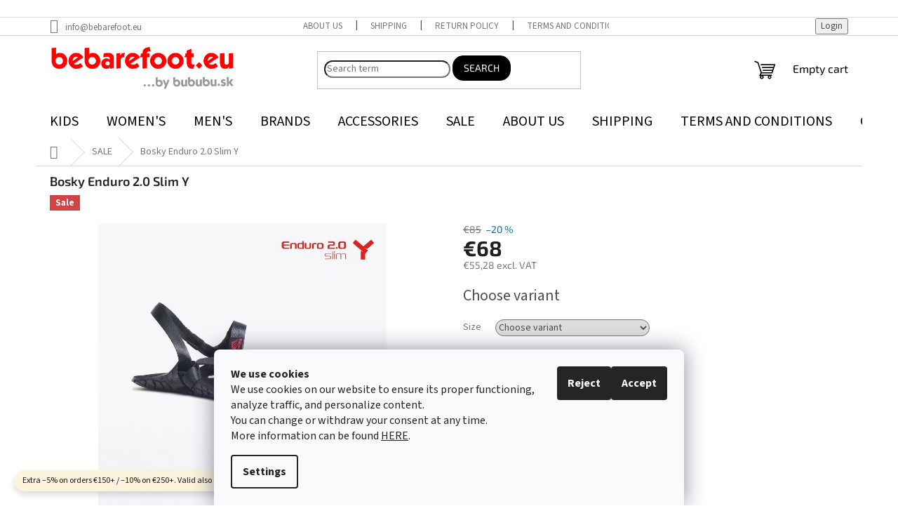

--- FILE ---
content_type: text/html; charset=utf-8
request_url: https://www.bebarefoot.eu/bosky-enduro-2-0-slim-y/
body_size: 23523
content:
<!doctype html><html lang="en" dir="ltr" class="header-background-light external-fonts-loaded"><head><meta charset="utf-8" /><meta name="viewport" content="width=device-width,initial-scale=1" /><title>Bosky Enduro 2.0 Slim Y - ...be barefoot</title><link rel="preconnect" href="https://cdn.myshoptet.com" /><link rel="dns-prefetch" href="https://cdn.myshoptet.com" /><link rel="preload" href="https://cdn.myshoptet.com/prj/dist/master/cms/libs/jquery/jquery-1.11.3.min.js" as="script" /><link href="https://cdn.myshoptet.com/prj/dist/master/cms/templates/frontend_templates/shared/css/font-face/source-sans-3.css" rel="stylesheet"><link href="https://cdn.myshoptet.com/prj/dist/master/cms/templates/frontend_templates/shared/css/font-face/exo-2.css" rel="stylesheet"><link href="https://cdn.myshoptet.com/prj/dist/master/shop/dist/font-shoptet-11.css.62c94c7785ff2cea73b2.css" rel="stylesheet"><script>
dataLayer = [];
dataLayer.push({'shoptet' : {
    "pageId": 1192,
    "pageType": "productDetail",
    "currency": "EUR",
    "currencyInfo": {
        "decimalSeparator": ",",
        "exchangeRate": 1,
        "priceDecimalPlaces": 2,
        "symbol": "\u20ac",
        "symbolLeft": 1,
        "thousandSeparator": "."
    },
    "language": "en",
    "projectId": 367671,
    "product": {
        "id": 3543,
        "guid": "c0ed3e28-b6f6-11eb-9879-0cc47a6c9c84",
        "hasVariants": true,
        "codes": [
            {
                "code": "5328\/37"
            },
            {
                "code": "5328\/38"
            },
            {
                "code": "5328\/39"
            },
            {
                "code": "5328\/40"
            },
            {
                "code": "5328\/41"
            },
            {
                "code": "5328\/42"
            },
            {
                "code": "5328\/43"
            },
            {
                "code": "5328\/44"
            },
            {
                "code": "5328\/45"
            },
            {
                "code": "5328\/46"
            },
            {
                "code": "5328\/47"
            }
        ],
        "name": "Bosky Enduro 2.0 Slim Y",
        "appendix": "",
        "weight": 0,
        "manufacturerGuid": "1EF533381B43645AB14EDA0BA3DED3EE",
        "currentCategory": "SALE",
        "currentCategoryGuid": "66b15631-3396-11ef-a69f-66a97943acd3",
        "defaultCategory": "SALE",
        "defaultCategoryGuid": "66b15631-3396-11ef-a69f-66a97943acd3",
        "currency": "EUR",
        "priceWithVat": 68
    },
    "stocks": [
        {
            "id": "ext",
            "title": "Stock",
            "isDeliveryPoint": 0,
            "visibleOnEshop": 1
        }
    ],
    "cartInfo": {
        "id": null,
        "freeShipping": false,
        "freeShippingFrom": null,
        "leftToFreeGift": {
            "formattedPrice": "\u20ac0",
            "priceLeft": 0
        },
        "freeGift": false,
        "leftToFreeShipping": {
            "priceLeft": null,
            "dependOnRegion": null,
            "formattedPrice": null
        },
        "discountCoupon": [],
        "getNoBillingShippingPrice": {
            "withoutVat": 0,
            "vat": 0,
            "withVat": 0
        },
        "cartItems": [],
        "taxMode": "ORDINARY"
    },
    "cart": [],
    "customer": {
        "priceRatio": 1,
        "priceListId": 1,
        "groupId": null,
        "registered": false,
        "mainAccount": false
    }
}});
dataLayer.push({'cookie_consent' : {
    "marketing": "denied",
    "analytics": "denied"
}});
document.addEventListener('DOMContentLoaded', function() {
    shoptet.consent.onAccept(function(agreements) {
        if (agreements.length == 0) {
            return;
        }
        dataLayer.push({
            'cookie_consent' : {
                'marketing' : (agreements.includes(shoptet.config.cookiesConsentOptPersonalisation)
                    ? 'granted' : 'denied'),
                'analytics': (agreements.includes(shoptet.config.cookiesConsentOptAnalytics)
                    ? 'granted' : 'denied')
            },
            'event': 'cookie_consent'
        });
    });
});
</script>
<meta property="og:type" content="website"><meta property="og:site_name" content="bebarefoot.eu"><meta property="og:url" content="https://www.bebarefoot.eu/bosky-enduro-2-0-slim-y/"><meta property="og:title" content="Bosky Enduro 2.0 Slim Y - ...be barefoot"><meta name="author" content="...be barefoot"><meta name="web_author" content="Shoptet.sk"><meta name="dcterms.rightsHolder" content="www.bebarefoot.eu"><meta name="robots" content="index,follow"><meta property="og:image" content="https://cdn.myshoptet.com/usr/www.bebarefoot.eu/user/shop/big/3543_bosky-enduro-2-0-slim-y.jpg?67ff6ac4"><meta property="og:description" content="Bosky Enduro 2.0 Slim Y. Enduro is a sandal that stands out for its durability. "><meta name="description" content="Bosky Enduro 2.0 Slim Y. Enduro is a sandal that stands out for its durability. "><meta property="product:price:amount" content="68"><meta property="product:price:currency" content="EUR"><style>:root {--color-primary: #000000;--color-primary-h: 0;--color-primary-s: 0%;--color-primary-l: 0%;--color-primary-hover: #000000;--color-primary-hover-h: 0;--color-primary-hover-s: 0%;--color-primary-hover-l: 0%;--color-secondary: #006f9b;--color-secondary-h: 197;--color-secondary-s: 100%;--color-secondary-l: 30%;--color-secondary-hover: #00639c;--color-secondary-hover-h: 202;--color-secondary-hover-s: 100%;--color-secondary-hover-l: 31%;--color-tertiary: #000000;--color-tertiary-h: 0;--color-tertiary-s: 0%;--color-tertiary-l: 0%;--color-tertiary-hover: #000000;--color-tertiary-hover-h: 0;--color-tertiary-hover-s: 0%;--color-tertiary-hover-l: 0%;--color-header-background: #f7f7f7;--template-font: "Source Sans 3";--template-headings-font: "Exo 2";--header-background-url: url("[data-uri]");--cookies-notice-background: #F8FAFB;--cookies-notice-color: #252525;--cookies-notice-button-hover: #27263f;--cookies-notice-link-hover: #3b3a5f;--templates-update-management-preview-mode-content: "Template update preview is active for your browser."}</style>
    
    <link href="https://cdn.myshoptet.com/prj/dist/master/shop/dist/main-11.less.5a24dcbbdabfd189c152.css" rel="stylesheet" />
                <link href="https://cdn.myshoptet.com/prj/dist/master/shop/dist/mobile-header-v1-11.less.1ee105d41b5f713c21aa.css" rel="stylesheet" />
    
    <script>var shoptet = shoptet || {};</script>
    <script src="https://cdn.myshoptet.com/prj/dist/master/shop/dist/main-3g-header.js.05f199e7fd2450312de2.js"></script>
<!-- User include --><!-- api 427(81) html code header -->
<link rel="stylesheet" href="https://cdn.myshoptet.com/usr/api2.dklab.cz/user/documents/_doplnky/instagram/367671/2/367671_2.css" type="text/css" /><style>
        :root {
            --dklab-instagram-header-color: #000000;  
            --dklab-instagram-header-background: #DDDDDD;  
            --dklab-instagram-font-weight: 700;
            --dklab-instagram-font-size: 180%;
            --dklab-instagram-logoUrl: url(https://cdn.myshoptet.com/usr/api2.dklab.cz/user/documents/_doplnky/instagram/img/logo-duha.png); 
            --dklab-instagram-logo-size-width: 40px;
            --dklab-instagram-logo-size-height: 40px;                        
            --dklab-instagram-hover-content: 0;                        
            --dklab-instagram-padding: 0px;                        
            --dklab-instagram-border-color: #888888;
            
        }
        </style>
<!-- api 1012(643) html code header -->
<style data-purpose="gopay-hiding-apple-pay">
	div[data-guid="a6601af6-1c35-11ef-9f1e-66a97943acd3"] {
		display: none
	}
</style>
<!-- api 1278(894) html code header -->
<link rel="stylesheet" href="https://cdn.myshoptet.com/usr/shoptet.tomashlad.eu/user/documents/extras/classic/screen.min.css?v0000006725">

<script>
    var shoptetakClassicSettings = {"useRoundingCorners":true,"fixedNavigation":true,"biggerNavigation":true,"scrollToTop":true,"toggleSorting":false,"articlesUpgrade":true,"bannersUpgrade":true,"categoryDescription":false,"biggerSubcategories":false,"detailAccordeon":false,"searchWhisperer":true,"showCartLine":true,"biggerLogo":true,"cartDesign":true,"newsletterDesign":false,"useContentSize":false,"showShopRating":false,"contentSizeValue":"1280px","showListOfArticlesNews":true,"articlesTestMode":false,"addonActivation":true,"useProductsCarousel":true,"useCustomColors":false,"fullWidthCarousel":false,"bgColor1":"#080808","bgColor2":"#212121","bgColor3":"#454545","textColor1":"#ffffff","textColor2":"#f2f2f2","textColor3":"#cccccc","urlOfTheArticleSection":{"cs":"https:\/\/www.bebarefoot.eu\/blog\/"},"roundingCornerSize":"15px"};

    var body=document.getElementsByTagName("body")[0];
    const rootClassic = document.documentElement;

    const htmlEl = document.documentElement;
    if(shoptetakClassicSettings.biggerLogo){htmlEl.classList.add("st-big-logo");}
    if(shoptetakClassicSettings.biggerNavigation){htmlEl.classList.add("st-big-nav");}
    if (shoptetakClassicSettings.useContentSize) {
        rootClassic.setAttribute("container-change", "true");
        rootClassic.style.setProperty('--container-size', shoptetakClassicSettings.contentSizeValue);
    }
    if (shoptetakClassicSettings.useCustomColors) {
        htmlEl.classList.add("st-custom-colors");
        htmlEl.style.setProperty('--bg-color-1', shoptetakClassicSettings.bgColor1);
        htmlEl.style.setProperty('--bg-color-2', shoptetakClassicSettings.bgColor2);
        htmlEl.style.setProperty('--bg-color-3', shoptetakClassicSettings.bgColor3);
        htmlEl.style.setProperty('--text-color-1', shoptetakClassicSettings.textColor1);
        htmlEl.style.setProperty('--text-color-2', shoptetakClassicSettings.textColor2);
        htmlEl.style.setProperty('--text-color-3', shoptetakClassicSettings.textColor3);
    }

    if(shoptetakClassicSettings.useProductsCarousel){htmlEl.classList.add("st-prod-carousel");}
    if(shoptetakClassicSettings.bannersUpgrade){htmlEl.classList.add("st-banners-up");}
    if(shoptetakClassicSettings.fullWidthCarousel){htmlEl.classList.add("st-wide-carousel");}
    if(shoptetakClassicSettings.showListOfArticlesNews){htmlEl.classList.add("st-show-articles");}
    if(shoptetakClassicSettings.showShopRating){htmlEl.classList.add("st-show-ratings");}
    if(shoptetakClassicSettings.newsletterDesign){htmlEl.classList.add("st-newsletter-2");}
    if(shoptetakClassicSettings.cartDesign){htmlEl.classList.add("st-cart-2");}
    if(shoptetakClassicSettings.showCartLine){htmlEl.classList.add("st-cart-line");}
    if(shoptetakClassicSettings.toggleSorting){htmlEl.classList.add("st-toggle-sort");}
    if(shoptetakClassicSettings.fixedNavigation){htmlEl.classList.add("st-fixed-nav");}
    if(shoptetakClassicSettings.searchWhisperer){htmlEl.classList.add("st-whisp");}
    if(shoptetakClassicSettings.biggerSubcategories){htmlEl.classList.add("st-subcats");}
    if(shoptetakClassicSettings.detailAccordeon){htmlEl.classList.add("st-accordeon");}
    if(shoptetakClassicSettings.categoryDescription){htmlEl.classList.add("st-cat-desc");}
    if(shoptetakClassicSettings.articlesUpgrade){htmlEl.classList.add("st-articles-up");}
    if (shoptetakClassicSettings.useRoundingCorners) {
        htmlEl.classList.add("st-classic-corners");

        if (shoptetakClassicSettings.roundingCornerSize) {
            htmlEl.classList.add("st-classic-corners-size");
            htmlEl.setAttribute("data-corners-size", shoptetakClassicSettings.roundingCornerSize);
        }
    }
    if ( shoptetakClassicSettings.useContentSize) {
        htmlEl.setAttribute("container-change", "true");
        htmlEl.style.setProperty('--container-size', shoptetakClassicSettings.contentSizeValue);
    }

    cookie = key=>((new RegExp((key || '=')+'=(.*?); ','gm')).exec(document.cookie+'; ') ||['',null])[1];
</script>

<!-- service 427(81) html code header -->
<link rel="stylesheet" href="https://cdn.myshoptet.com/usr/api2.dklab.cz/user/documents/_doplnky/instagram/font/instagramplus.css" type="text/css" />

<!-- service 1278(894) html code header -->
<link rel="stylesheet" href="https://cdn.myshoptet.com/usr/shoptet.tomashlad.eu/user/documents/extras/classic/slick.css" />
<style>
.discussion-form, .discussion, .rate-wrapper, .votes-wrap, .add-comment, .welcome div, .welcome h1 {max-width: initial;}
@media only screen and (min-width: 768px) {
.st-big-nav #navigation .navigation-in > ul > li > a {
    font-size: 1.2em;
}
}
.st-prod-carousel .products-block.slick-slider .slick-dots {
    display: flex;
    flex-wrap: wrap;
    max-width: 90%;
    margin: 0 auto;
}
</style>
<!-- service 409(63) html code header -->
<style>
#filters h4{cursor:pointer;}[class~=slider-wrapper],[class~=filter-section]{padding-left:0;}#filters h4{padding-left:13.5pt;}[class~=filter-section],[class~=slider-wrapper]{padding-bottom:0 !important;}#filters h4:before{position:absolute;}#filters h4:before{left:0;}[class~=filter-section],[class~=slider-wrapper]{padding-right:0;}#filters h4{padding-bottom:9pt;}#filters h4{padding-right:13.5pt;}#filters > .slider-wrapper,[class~=slider-wrapper] > div,.filter-sections form,[class~=slider-wrapper][class~=filter-section] > div,.razeni > form{display:none;}#filters h4:before,#filters .otevreny h4:before{content:"\e911";}#filters h4{padding-top:9pt;}[class~=filter-section],[class~=slider-wrapper]{padding-top:0 !important;}[class~=filter-section]{border-top-width:0 !important;}[class~=filter-section]{border-top-style:none !important;}[class~=filter-section]{border-top-color:currentColor !important;}#filters .otevreny h4:before,#filters h4:before{font-family:shoptet;}#filters h4{position:relative;}#filters h4{margin-left:0 !important;}[class~=filter-section]{border-image:none !important;}#filters h4{margin-bottom:0 !important;}#filters h4{margin-right:0 !important;}#filters h4{margin-top:0 !important;}#filters h4{border-top-width:.0625pc;}#filters h4{border-top-style:solid;}#filters h4{border-top-color:#e0e0e0;}[class~=slider-wrapper]{max-width:none;}[class~=otevreny] form,.slider-wrapper.otevreny > div,[class~=slider-wrapper][class~=otevreny] > div,.otevreny form{display:block;}#filters h4{border-image:none;}[class~=param-filter-top]{margin-bottom:.9375pc;}[class~=otevreny] form{margin-bottom:15pt;}[class~=slider-wrapper]{color:inherit;}#filters .otevreny h4:before{-webkit-transform:rotate(180deg);}[class~=slider-wrapper],#filters h4:before{background:none;}#filters h4:before{-webkit-transform:rotate(90deg);}#filters h4:before{-moz-transform:rotate(90deg);}[class~=param-filter-top] form{display:block !important;}#filters h4:before{-o-transform:rotate(90deg);}#filters h4:before{-ms-transform:rotate(90deg);}#filters h4:before{transform:rotate(90deg);}#filters h4:before{font-size:.104166667in;}#filters .otevreny h4:before{-moz-transform:rotate(180deg);}#filters .otevreny h4:before{-o-transform:rotate(180deg);}#filters h4:before{top:36%;}#filters .otevreny h4:before{-ms-transform:rotate(180deg);}#filters h4:before{height:auto;}#filters h4:before{width:auto;}#filters .otevreny h4:before{transform:rotate(180deg);}
@media screen and (max-width: 767px) {
.param-filter-top{padding-top: 15px;}
}
#content .filters-wrapper > div:first-of-type, #footer .filters-wrapper > div:first-of-type {text-align: left;}
.template-11.one-column-body .content .filter-sections{padding-top: 15px; padding-bottom: 15px;}
</style>
<!-- project html code header -->
<!-- Global site tag (gtag.js) - Google Analytics -->
<script async src="https://www.googletagmanager.com/gtag/js?id=UA-74768525-2"></script>
<script>
  window.dataLayer = window.dataLayer || [];
  function gtag(){dataLayer.push(arguments);}
  gtag('js', new Date());

  gtag('config', 'UA-74768525-2');
</script>
<style type="text/css"> #stock-filter { visibility: hidden } </style>
<meta name="facebook-domain-verification" content="bjcqzlty9hxvb3q927moy377frkxfd" />
<!-- Facebook Pixel Code -->
<script>
!function(f,b,e,v,n,t,s)
{if(f.fbq)return;n=f.fbq=function(){n.callMethod?
n.callMethod.apply(n,arguments):n.queue.push(arguments)};
if(!f._fbq)f._fbq=n;n.push=n;n.loaded=!0;n.version='2.0';
n.queue=[];t=b.createElement(e);t.async=!0;
t.src=v;s=b.getElementsByTagName(e)[0];
s.parentNode.insertBefore(t,s)}(window, document,'script',
'https://connect.facebook.net/en_US/fbevents.js');
fbq('init', '438000881228605');
fbq('track', 'PageView');
</script>
<noscript><img height="1" width="1" style="display:none"
src="https://www.facebook.com/tr?id=438000881228605&ev=PageView&noscript=1"
/></noscript>
<!-- End Facebook Pixel Code -->
<style>
.social-buttons-wrapper {
   display: none;
}
</style>
<style>.navigation-in ul li a b {font-size: 20px;} </style>
<style type="text/css">
h1 { text-align: center } </style>
<style type="text/css">
.homepage-box { background-color: #ffffff;}
</style>
<style type="text/css">
#navigation div ul li a {color: black;  text-transform: uppercase;}
#navigation div ul {background-color: white;}
.header-contacts { font-weight: 700 }
#menu li { font-size: 0.9rem; }
#menu li a { font-weight: 900; }
h1 { font-size: 1.80rem }
#welcome h1 { font-size: 1.8rem }
#footer { background: #B07799; }
h2 { font-size: 1.5rem }
h3 { font-size: 1.35rem }
h1 { font-weight: 600; }
h2 { font-weight: 500; }
h3 { font-weight: 400; }
#column-l-in #categories .categories .topic, #column-r #categories .categories .topic { font-size: 0.95rem; }
.banner { margin-top: 2rem }
.banner { margin-bottom: 2rem }
h1 { text-transform: none; }.p-name { text-transform: none; }
.header-contacts { text-transform: none; }
#header-in .header-email { text-transform: none;}
strong { font-weight: bold; }
</style>
<meta name="google-site-verification" content="A1rE_Esf-pfKVju5utLtC1dMZ00B05vsEaePk7J2ggc" />
<style>
/* Odstránenie orámovania a tieňov v navigácii */
#navigation div ul li {
    border: none !important;
    box-shadow: none !important;
    background: transparent !important;
}

/* Odstránenie prípadného spodného ohraničenia */
#navigation div ul li a {
    border-bottom: none !important;
}

/* Odstránenie horného menu oddeľovacích čiar */
#menu li {
    border-bottom: none !important;
}
</style>
<meta name="google-site-verification" content="6yCm9XaZQQ-YNBAjHkqJudmI_50pGiCXj-65S3QRIkw" />
<!-- Google tag (gtag.js) -->
<script async src="https://www.googletagmanager.com/gtag/js?id=AW-17033771353"></script>
<script>
  window.dataLayer = window.dataLayer || [];
  function gtag(){dataLayer.push(arguments);}
  gtag('js', new Date());

  gtag('config', 'AW-17033771353');
</script>
<meta name="facebook-domain-verification" content="uka2cn4b3chbavn74txxjete95cbv8" />
<link rel="alternate" hreflang="en" href="https://www.bebarefoot.eu/" />
<link rel="alternate" hreflang="x-default" href="https://www.bebarefoot.eu/" />
<meta http-equiv="Content-Language" content="en">
<!-- TrustBox script -->
<script type="text/javascript" src="//widget.trustpilot.com/bootstrap/v5/tp.widget.bootstrap.min.js" async></script>
<!-- End TrustBox script -->
<!-- TrustBox widget - Micro Review Count -->
<div class="trustpilot-widget" data-locale="en-US" data-template-id="5419b6a8b0d04a076446a9ad" data-businessunit-id="60d99ff3b81eb000017fd2e3" data-style-height="24px" data-style-width="100%" data-token="efa015e6-3e24-40eb-9991-6c5bd79b0fab" data-min-review-count="10" data-style-alignment="center">
  <a href="https://www.trustpilot.com/review/bebarefoot.eu" target="_blank" rel="noopener">Trustpilot</a>
</div>
<!-- End TrustBox widget -->
<!-- /User include --><link rel="shortcut icon" href="/favicon.ico" type="image/x-icon" /><link rel="canonical" href="https://www.bebarefoot.eu/bosky-enduro-2-0-slim-y/" />    <!-- Global site tag (gtag.js) - Google Analytics -->
    <script async src="https://www.googletagmanager.com/gtag/js?id=G-V4T93QE3W7"></script>
    <script>
        
        window.dataLayer = window.dataLayer || [];
        function gtag(){dataLayer.push(arguments);}
        

                    console.debug('default consent data');

            gtag('consent', 'default', {"ad_storage":"denied","analytics_storage":"denied","ad_user_data":"denied","ad_personalization":"denied","wait_for_update":500});
            dataLayer.push({
                'event': 'default_consent'
            });
        
        gtag('js', new Date());

        
                gtag('config', 'G-V4T93QE3W7', {"groups":"GA4","send_page_view":false,"content_group":"productDetail","currency":"EUR","page_language":"en"});
        
                gtag('config', 'AW-17033771353');
        
        
        
        
        
                    gtag('event', 'page_view', {"send_to":"GA4","page_language":"en","content_group":"productDetail","currency":"EUR"});
        
                gtag('set', 'currency', 'EUR');

        gtag('event', 'view_item', {
            "send_to": "UA",
            "items": [
                {
                    "id": "5328\/37",
                    "name": "Bosky Enduro 2.0 Slim Y",
                    "category": "SALE",
                                        "brand": "Bosky",
                                                            "variant": "37",
                                        "price": 55.28
                }
            ]
        });
        
        
        
        
        
                    gtag('event', 'view_item', {"send_to":"GA4","page_language":"en","content_group":"productDetail","value":55.280000000000001,"currency":"EUR","items":[{"item_id":"5328\/37","item_name":"Bosky Enduro 2.0 Slim Y","item_brand":"Bosky","item_category":"SALE","item_variant":"5328\/37~37","price":55.280000000000001,"quantity":1,"index":0}]});
        
        
        
        
        
        
        
        document.addEventListener('DOMContentLoaded', function() {
            if (typeof shoptet.tracking !== 'undefined') {
                for (var id in shoptet.tracking.bannersList) {
                    gtag('event', 'view_promotion', {
                        "send_to": "UA",
                        "promotions": [
                            {
                                "id": shoptet.tracking.bannersList[id].id,
                                "name": shoptet.tracking.bannersList[id].name,
                                "position": shoptet.tracking.bannersList[id].position
                            }
                        ]
                    });
                }
            }

            shoptet.consent.onAccept(function(agreements) {
                if (agreements.length !== 0) {
                    console.debug('gtag consent accept');
                    var gtagConsentPayload =  {
                        'ad_storage': agreements.includes(shoptet.config.cookiesConsentOptPersonalisation)
                            ? 'granted' : 'denied',
                        'analytics_storage': agreements.includes(shoptet.config.cookiesConsentOptAnalytics)
                            ? 'granted' : 'denied',
                                                                                                'ad_user_data': agreements.includes(shoptet.config.cookiesConsentOptPersonalisation)
                            ? 'granted' : 'denied',
                        'ad_personalization': agreements.includes(shoptet.config.cookiesConsentOptPersonalisation)
                            ? 'granted' : 'denied',
                        };
                    console.debug('update consent data', gtagConsentPayload);
                    gtag('consent', 'update', gtagConsentPayload);
                    dataLayer.push(
                        { 'event': 'update_consent' }
                    );
                }
            });
        });
    </script>
</head><body class="desktop id-1192 in-sale template-11 type-product type-detail one-column-body columns-3 ums_forms_redesign--off ums_a11y_category_page--on ums_discussion_rating_forms--off ums_flags_display_unification--on ums_a11y_login--on mobile-header-version-1"><noscript>
    <style>
        #header {
            padding-top: 0;
            position: relative !important;
            top: 0;
        }
        .header-navigation {
            position: relative !important;
        }
        .overall-wrapper {
            margin: 0 !important;
        }
        body:not(.ready) {
            visibility: visible !important;
        }
    </style>
    <div class="no-javascript">
        <div class="no-javascript__title">You need to change a setting in your web browser</div>
        <div class="no-javascript__text">Please see: <a href="https://www.google.com/support/bin/answer.py?answer=23852">How to enable JavaScript in your browser</a>.</div>
        <div class="no-javascript__text">If you use ad-blocking software, it may require you to allow JavaScript from this page.</div>
        <div class="no-javascript__text">Thank you.</div>
    </div>
</noscript>

        <div id="fb-root"></div>
        <script>
            window.fbAsyncInit = function() {
                FB.init({
//                    appId            : 'your-app-id',
                    autoLogAppEvents : true,
                    xfbml            : true,
                    version          : 'v19.0'
                });
            };
        </script>
        <script async defer crossorigin="anonymous" src="https://connect.facebook.net/en_US/sdk.js"></script>    <div class="siteCookies siteCookies--bottom siteCookies--light js-siteCookies" role="dialog" data-testid="cookiesPopup" data-nosnippet>
        <div class="siteCookies__form">
            <div class="siteCookies__content">
                <div class="siteCookies__text">
                    <strong data-start="39" data-end="57">We use cookies</strong><br data-start="57" data-end="60" /><span>We use cookies on our website to ensure its proper functioning, analyze traffic, and personalize content.</span><br data-start="165" data-end="168" data-is-only-node="" /><span>You can change or withdraw your consent at any time.</span><br data-start="220" data-end="223" /><span>More information can be found</span> <a href="http://www.bebarefoot.eu/privacy_policy/" target="_blank" rel="noopener noreferrer">HERE</a>.
                </div>
                <p class="siteCookies__links">
                    <button class="siteCookies__link js-cookies-settings" aria-label="Cookies settings" data-testid="cookiesSettings">Settings</button>
                </p>
            </div>
            <div class="siteCookies__buttonWrap">
                                    <button class="siteCookies__button js-cookiesConsentSubmit" value="reject" aria-label="Reject cookies" data-testid="buttonCookiesReject">Reject</button>
                                <button class="siteCookies__button js-cookiesConsentSubmit" value="all" aria-label="Accept cookies" data-testid="buttonCookiesAccept">Accept</button>
            </div>
        </div>
        <script>
            document.addEventListener("DOMContentLoaded", () => {
                const siteCookies = document.querySelector('.js-siteCookies');
                document.addEventListener("scroll", shoptet.common.throttle(() => {
                    const st = document.documentElement.scrollTop;
                    if (st > 1) {
                        siteCookies.classList.add('siteCookies--scrolled');
                    } else {
                        siteCookies.classList.remove('siteCookies--scrolled');
                    }
                }, 100));
            });
        </script>
    </div>
<a href="#content" class="skip-link sr-only">Skip to content</a><div class="overall-wrapper"><div class="site-msg information"><div class="container"><div class="text">Extra –5% on orders €150+ / –10% on €250+. Valid also on SALE!</div><div class="close js-close-information-msg"></div></div></div><div class="user-action"><div class="container">
    <div class="user-action-in">
                    <div id="login" class="user-action-login popup-widget login-widget" role="dialog" aria-labelledby="loginHeading">
        <div class="popup-widget-inner">
                            <h2 id="loginHeading">Login to your account</h2><div id="customerLogin"><form action="/action/Customer/Login/" method="post" id="formLoginIncluded" class="csrf-enabled formLogin" data-testid="formLogin"><input type="hidden" name="referer" value="" /><div class="form-group"><div class="input-wrapper email js-validated-element-wrapper no-label"><input type="email" name="email" class="form-control" autofocus placeholder="E-mail Address (eg. John@myemail.com)" data-testid="inputEmail" autocomplete="email" required /></div></div><div class="form-group"><div class="input-wrapper password js-validated-element-wrapper no-label"><input type="password" name="password" class="form-control" placeholder="Password" data-testid="inputPassword" autocomplete="current-password" required /><span class="no-display">You cannot fill out this field</span><input type="text" name="surname" value="" class="no-display" /></div></div><div class="form-group"><div class="login-wrapper"><button type="submit" class="btn btn-secondary btn-text btn-login" data-testid="buttonSubmit">Login</button><div class="password-helper"><a href="/registration/" data-testid="signup" rel="nofollow">New registration</a><a href="/client-center/forgotten-password/" rel="nofollow">Forgotten password</a></div></div></div><div class="social-login-buttons"><div class="social-login-buttons-divider"><span>or</span></div><div class="form-group"><a href="/action/Social/login/?provider=Facebook" class="login-btn facebook" rel="nofollow"><span class="login-facebook-icon"></span><strong>Login with Facebook</strong></a></div><div class="form-group"><a href="/action/Social/login/?provider=Google" class="login-btn google" rel="nofollow"><span class="login-google-icon"></span><strong>Login with Google</strong></a></div></div></form>
</div>                    </div>
    </div>

                            <div id="cart-widget" class="user-action-cart popup-widget cart-widget loader-wrapper" data-testid="popupCartWidget" role="dialog" aria-hidden="true">
    <div class="popup-widget-inner cart-widget-inner place-cart-here">
        <div class="loader-overlay">
            <div class="loader"></div>
        </div>
    </div>

    <div class="cart-widget-button">
        <a href="/cart/" class="btn btn-conversion" id="continue-order-button" rel="nofollow" data-testid="buttonNextStep">Proceed to cart</a>
    </div>
</div>
            </div>
</div>
</div><div class="top-navigation-bar" data-testid="topNavigationBar">

    <div class="container">

        <div class="top-navigation-contacts">
            <strong>Customer support:</strong><a href="mailto:info@bebarefoot.eu" class="project-email" data-testid="contactboxEmail"><span>info@bebarefoot.eu</span></a>        </div>

                            <div class="top-navigation-menu">
                <div class="top-navigation-menu-trigger"></div>
                <ul class="top-navigation-bar-menu">
                                            <li class="top-navigation-menu-item-834">
                            <a href="/about_us/" target="blank">About us</a>
                        </li>
                                            <li class="top-navigation-menu-item-909">
                            <a href="/shipping/" target="blank">Shipping</a>
                        </li>
                                            <li class="top-navigation-menu-item-864">
                            <a href="/return-policy/">Return Policy</a>
                        </li>
                                            <li class="top-navigation-menu-item-39">
                            <a href="/terms_and_conditions/">Terms and Conditions</a>
                        </li>
                                            <li class="top-navigation-menu-item-810">
                            <a href="/withdraw-from-the-contract-form/" target="blank">The withdrawal from the contract form</a>
                        </li>
                                            <li class="top-navigation-menu-item-691">
                            <a href="/privacy_policy/">Privacy Policy</a>
                        </li>
                                            <li class="top-navigation-menu-item-1096">
                            <a href="/blog/" target="blank">barefoot BLOG</a>
                        </li>
                                    </ul>
                <ul class="top-navigation-bar-menu-helper"></ul>
            </div>
        
        <div class="top-navigation-tools">
            <div class="responsive-tools">
                <a href="#" class="toggle-window" data-target="search" aria-label="Search" data-testid="linkSearchIcon"></a>
                                                            <a href="#" class="toggle-window" data-target="login"></a>
                                                    <a href="#" class="toggle-window" data-target="navigation" aria-label="Menu" data-testid="hamburgerMenu"></a>
            </div>
                        <button class="top-nav-button top-nav-button-login toggle-window" type="button" data-target="login" aria-haspopup="dialog" aria-controls="login" aria-expanded="false" data-testid="signin"><span>Login</span></button>        </div>

    </div>

</div>
<header id="header"><div class="container navigation-wrapper">
    <div class="header-top">
        <div class="site-name-wrapper">
            <div class="site-name"><a href="/" data-testid="linkWebsiteLogo"><img src="https://cdn.myshoptet.com/usr/www.bebarefoot.eu/user/logos/bebarefoot_by_bububu.png" alt="...be barefoot" fetchpriority="low" /></a></div>        </div>
        <div class="search" itemscope itemtype="https://schema.org/WebSite">
            <meta itemprop="headline" content="SALE"/><meta itemprop="url" content="https://www.bebarefoot.eu"/><meta itemprop="text" content="Bosky Enduro 2.0 Slim Y. Enduro is a sandal that stands out for its durability.&amp;amp;nbsp;"/>            <form action="/action/ProductSearch/prepareString/" method="post"
    id="formSearchForm" class="search-form compact-form js-search-main"
    itemprop="potentialAction" itemscope itemtype="https://schema.org/SearchAction" data-testid="searchForm">
    <fieldset>
        <meta itemprop="target"
            content="https://www.bebarefoot.eu/search/?string={string}"/>
        <input type="hidden" name="language" value="en"/>
        
            
<input
    type="search"
    name="string"
        class="query-input form-control search-input js-search-input"
    placeholder="Search term"
    autocomplete="off"
    required
    itemprop="query-input"
    aria-label="Search"
    data-testid="searchInput"
>
            <button type="submit" class="btn btn-default" data-testid="searchBtn">Search</button>
        
    </fieldset>
</form>
        </div>
        <div class="navigation-buttons">
                
    <a href="/cart/" class="btn btn-icon toggle-window cart-count" data-target="cart" data-hover="true" data-redirect="true" data-testid="headerCart" rel="nofollow" aria-haspopup="dialog" aria-expanded="false" aria-controls="cart-widget">
        
                <span class="sr-only">Shopping cart</span>
        
            <span class="cart-price visible-lg-inline-block" data-testid="headerCartPrice">
                                    Empty cart                            </span>
        
    
            </a>
        </div>
    </div>
    <nav id="navigation" aria-label="Main menu" data-collapsible="true"><div class="navigation-in menu"><ul class="menu-level-1" role="menubar" data-testid="headerMenuItems"><li class="menu-item-805 ext" role="none"><a href="/kids/" data-testid="headerMenuItem" role="menuitem" aria-haspopup="true" aria-expanded="false"><b>Kids</b><span class="submenu-arrow"></span></a><ul class="menu-level-2" aria-label="Kids" tabindex="-1" role="menu"><li class="menu-item-1009" role="none"><a href="/all-shoes/" class="menu-image" data-testid="headerMenuItem" tabindex="-1" aria-hidden="true"><img src="data:image/svg+xml,%3Csvg%20width%3D%22140%22%20height%3D%22100%22%20xmlns%3D%22http%3A%2F%2Fwww.w3.org%2F2000%2Fsvg%22%3E%3C%2Fsvg%3E" alt="" aria-hidden="true" width="140" height="100"  data-src="https://cdn.myshoptet.com/prj/dist/master/cms/templates/frontend_templates/00/img/folder.svg" fetchpriority="low" /></a><div><a href="/all-shoes/" data-testid="headerMenuItem" role="menuitem"><span>View all</span></a>
                        </div></li><li class="menu-item-718" role="none"><a href="/sandals-2/" class="menu-image" data-testid="headerMenuItem" tabindex="-1" aria-hidden="true"><img src="data:image/svg+xml,%3Csvg%20width%3D%22140%22%20height%3D%22100%22%20xmlns%3D%22http%3A%2F%2Fwww.w3.org%2F2000%2Fsvg%22%3E%3C%2Fsvg%3E" alt="" aria-hidden="true" width="140" height="100"  data-src="https://cdn.myshoptet.com/usr/www.bebarefoot.eu/user/categories/thumb/sandals.jpg" fetchpriority="low" /></a><div><a href="/sandals-2/" data-testid="headerMenuItem" role="menuitem"><span>Sandals</span></a>
                        </div></li><li class="menu-item-694 has-third-level" role="none"><a href="/sneakers-2/" class="menu-image" data-testid="headerMenuItem" tabindex="-1" aria-hidden="true"><img src="data:image/svg+xml,%3Csvg%20width%3D%22140%22%20height%3D%22100%22%20xmlns%3D%22http%3A%2F%2Fwww.w3.org%2F2000%2Fsvg%22%3E%3C%2Fsvg%3E" alt="" aria-hidden="true" width="140" height="100"  data-src="https://cdn.myshoptet.com/usr/www.bebarefoot.eu/user/categories/thumb/sneakers.jpg" fetchpriority="low" /></a><div><a href="/sneakers-2/" data-testid="headerMenuItem" role="menuitem"><span>Sneakers</span></a>
                                                    <ul class="menu-level-3" role="menu">
                                                                    <li class="menu-item-1015" role="none">
                                        <a href="/textile-sneakers/" data-testid="headerMenuItem" role="menuitem">
                                            Textile sneakers</a>,                                    </li>
                                                                    <li class="menu-item-1012" role="none">
                                        <a href="/leather-sneakers/" data-testid="headerMenuItem" role="menuitem">
                                            Leather sneakers</a>                                    </li>
                                                            </ul>
                        </div></li><li class="menu-item-1204" role="none"><a href="/flats-2/" class="menu-image" data-testid="headerMenuItem" tabindex="-1" aria-hidden="true"><img src="data:image/svg+xml,%3Csvg%20width%3D%22140%22%20height%3D%22100%22%20xmlns%3D%22http%3A%2F%2Fwww.w3.org%2F2000%2Fsvg%22%3E%3C%2Fsvg%3E" alt="" aria-hidden="true" width="140" height="100"  data-src="https://cdn.myshoptet.com/prj/dist/master/cms/templates/frontend_templates/00/img/folder.svg" fetchpriority="low" /></a><div><a href="/flats-2/" data-testid="headerMenuItem" role="menuitem"><span>Flats</span></a>
                        </div></li><li class="menu-item-706" role="none"><a href="/slippers/" class="menu-image" data-testid="headerMenuItem" tabindex="-1" aria-hidden="true"><img src="data:image/svg+xml,%3Csvg%20width%3D%22140%22%20height%3D%22100%22%20xmlns%3D%22http%3A%2F%2Fwww.w3.org%2F2000%2Fsvg%22%3E%3C%2Fsvg%3E" alt="" aria-hidden="true" width="140" height="100"  data-src="https://cdn.myshoptet.com/usr/www.bebarefoot.eu/user/categories/thumb/slippers.jpg" fetchpriority="low" /></a><div><a href="/slippers/" data-testid="headerMenuItem" role="menuitem"><span>Slippers</span></a>
                        </div></li><li class="menu-item-745" role="none"><a href="/rain-boots/" class="menu-image" data-testid="headerMenuItem" tabindex="-1" aria-hidden="true"><img src="data:image/svg+xml,%3Csvg%20width%3D%22140%22%20height%3D%22100%22%20xmlns%3D%22http%3A%2F%2Fwww.w3.org%2F2000%2Fsvg%22%3E%3C%2Fsvg%3E" alt="" aria-hidden="true" width="140" height="100"  data-src="https://cdn.myshoptet.com/usr/www.bebarefoot.eu/user/categories/thumb/rain_boots1.jpg" fetchpriority="low" /></a><div><a href="/rain-boots/" data-testid="headerMenuItem" role="menuitem"><span>Rain Boots</span></a>
                        </div></li><li class="menu-item-709" role="none"><a href="/ankle-highcut/" class="menu-image" data-testid="headerMenuItem" tabindex="-1" aria-hidden="true"><img src="data:image/svg+xml,%3Csvg%20width%3D%22140%22%20height%3D%22100%22%20xmlns%3D%22http%3A%2F%2Fwww.w3.org%2F2000%2Fsvg%22%3E%3C%2Fsvg%3E" alt="" aria-hidden="true" width="140" height="100"  data-src="https://cdn.myshoptet.com/usr/www.bebarefoot.eu/user/categories/thumb/shoes.jpg" fetchpriority="low" /></a><div><a href="/ankle-highcut/" data-testid="headerMenuItem" role="menuitem"><span>Ankle &amp; High Cut</span></a>
                        </div></li><li class="menu-item-1018" role="none"><a href="/winter-shoes/" class="menu-image" data-testid="headerMenuItem" tabindex="-1" aria-hidden="true"><img src="data:image/svg+xml,%3Csvg%20width%3D%22140%22%20height%3D%22100%22%20xmlns%3D%22http%3A%2F%2Fwww.w3.org%2F2000%2Fsvg%22%3E%3C%2Fsvg%3E" alt="" aria-hidden="true" width="140" height="100"  data-src="https://cdn.myshoptet.com/usr/www.bebarefoot.eu/user/categories/thumb/g3160207-2_2d_0005.jpeg" fetchpriority="low" /></a><div><a href="/winter-shoes/" data-testid="headerMenuItem" role="menuitem"><span>Winter shoes &amp; boots</span></a>
                        </div></li></ul></li>
<li class="menu-item-1027 ext" role="none"><a href="/women/" data-testid="headerMenuItem" role="menuitem" aria-haspopup="true" aria-expanded="false"><b>Women&#039;s</b><span class="submenu-arrow"></span></a><ul class="menu-level-2" aria-label="Women&#039;s" tabindex="-1" role="menu"><li class="menu-item-1021" role="none"><a href="/view-all/" class="menu-image" data-testid="headerMenuItem" tabindex="-1" aria-hidden="true"><img src="data:image/svg+xml,%3Csvg%20width%3D%22140%22%20height%3D%22100%22%20xmlns%3D%22http%3A%2F%2Fwww.w3.org%2F2000%2Fsvg%22%3E%3C%2Fsvg%3E" alt="" aria-hidden="true" width="140" height="100"  data-src="https://cdn.myshoptet.com/prj/dist/master/cms/templates/frontend_templates/00/img/folder.svg" fetchpriority="low" /></a><div><a href="/view-all/" data-testid="headerMenuItem" role="menuitem"><span>View all</span></a>
                        </div></li><li class="menu-item-1030" role="none"><a href="/sandals-3/" class="menu-image" data-testid="headerMenuItem" tabindex="-1" aria-hidden="true"><img src="data:image/svg+xml,%3Csvg%20width%3D%22140%22%20height%3D%22100%22%20xmlns%3D%22http%3A%2F%2Fwww.w3.org%2F2000%2Fsvg%22%3E%3C%2Fsvg%3E" alt="" aria-hidden="true" width="140" height="100"  data-src="https://cdn.myshoptet.com/usr/www.bebarefoot.eu/user/categories/thumb/funky-vibe-barefoot-women-s-sandals-golden-turquoise-16024-4.jpg" fetchpriority="low" /></a><div><a href="/sandals-3/" data-testid="headerMenuItem" role="menuitem"><span>Sandals</span></a>
                        </div></li><li class="menu-item-1033" role="none"><a href="/flats/" class="menu-image" data-testid="headerMenuItem" tabindex="-1" aria-hidden="true"><img src="data:image/svg+xml,%3Csvg%20width%3D%22140%22%20height%3D%22100%22%20xmlns%3D%22http%3A%2F%2Fwww.w3.org%2F2000%2Fsvg%22%3E%3C%2Fsvg%3E" alt="" aria-hidden="true" width="140" height="100"  data-src="https://cdn.myshoptet.com/usr/www.bebarefoot.eu/user/categories/thumb/balleriny_zelena3.jpg" fetchpriority="low" /></a><div><a href="/flats/" data-testid="headerMenuItem" role="menuitem"><span>Flats</span></a>
                        </div></li><li class="menu-item-1036 has-third-level" role="none"><a href="/sneakers-3/" class="menu-image" data-testid="headerMenuItem" tabindex="-1" aria-hidden="true"><img src="data:image/svg+xml,%3Csvg%20width%3D%22140%22%20height%3D%22100%22%20xmlns%3D%22http%3A%2F%2Fwww.w3.org%2F2000%2Fsvg%22%3E%3C%2Fsvg%3E" alt="" aria-hidden="true" width="140" height="100"  data-src="https://cdn.myshoptet.com/usr/www.bebarefoot.eu/user/categories/thumb/mobiln___carousel-1.png" fetchpriority="low" /></a><div><a href="/sneakers-3/" data-testid="headerMenuItem" role="menuitem"><span>Sneakers</span></a>
                                                    <ul class="menu-level-3" role="menu">
                                                                    <li class="menu-item-1084" role="none">
                                        <a href="/textile-sneakers-3/" data-testid="headerMenuItem" role="menuitem">
                                            Textile sneakers</a>,                                    </li>
                                                                    <li class="menu-item-1087" role="none">
                                        <a href="/leather-sneakers-4/" data-testid="headerMenuItem" role="menuitem">
                                            Leather sneakers</a>                                    </li>
                                                            </ul>
                        </div></li><li class="menu-item-1219" role="none"><a href="/slippers-2/" class="menu-image" data-testid="headerMenuItem" tabindex="-1" aria-hidden="true"><img src="data:image/svg+xml,%3Csvg%20width%3D%22140%22%20height%3D%22100%22%20xmlns%3D%22http%3A%2F%2Fwww.w3.org%2F2000%2Fsvg%22%3E%3C%2Fsvg%3E" alt="" aria-hidden="true" width="140" height="100"  data-src="https://cdn.myshoptet.com/usr/www.bebarefoot.eu/user/categories/thumb/wasi___lut___1.png" fetchpriority="low" /></a><div><a href="/slippers-2/" data-testid="headerMenuItem" role="menuitem"><span>Slippers</span></a>
                        </div></li><li class="menu-item-1093" role="none"><a href="/lowcut/" class="menu-image" data-testid="headerMenuItem" tabindex="-1" aria-hidden="true"><img src="data:image/svg+xml,%3Csvg%20width%3D%22140%22%20height%3D%22100%22%20xmlns%3D%22http%3A%2F%2Fwww.w3.org%2F2000%2Fsvg%22%3E%3C%2Fsvg%3E" alt="" aria-hidden="true" width="140" height="100"  data-src="https://cdn.myshoptet.com/usr/www.bebarefoot.eu/user/categories/thumb/_0117_as_aw21_w_inc_pk_03.png" fetchpriority="low" /></a><div><a href="/lowcut/" data-testid="headerMenuItem" role="menuitem"><span>Low cut</span></a>
                        </div></li><li class="menu-item-1039" role="none"><a href="/ankle-high-cut/" class="menu-image" data-testid="headerMenuItem" tabindex="-1" aria-hidden="true"><img src="data:image/svg+xml,%3Csvg%20width%3D%22140%22%20height%3D%22100%22%20xmlns%3D%22http%3A%2F%2Fwww.w3.org%2F2000%2Fsvg%22%3E%3C%2Fsvg%3E" alt="" aria-hidden="true" width="140" height="100"  data-src="https://cdn.myshoptet.com/usr/www.bebarefoot.eu/user/categories/thumb/tiksi_brown.png" fetchpriority="low" /></a><div><a href="/ankle-high-cut/" data-testid="headerMenuItem" role="menuitem"><span>Ankle &amp; High cut</span></a>
                        </div></li><li class="menu-item-1042" role="none"><a href="/winter-shoes-and-boots/" class="menu-image" data-testid="headerMenuItem" tabindex="-1" aria-hidden="true"><img src="data:image/svg+xml,%3Csvg%20width%3D%22140%22%20height%3D%22100%22%20xmlns%3D%22http%3A%2F%2Fwww.w3.org%2F2000%2Fsvg%22%3E%3C%2Fsvg%3E" alt="" aria-hidden="true" width="140" height="100"  data-src="https://cdn.myshoptet.com/usr/www.bebarefoot.eu/user/categories/thumb/yepa_2_cognac-re-253618.jpg" fetchpriority="low" /></a><div><a href="/winter-shoes-and-boots/" data-testid="headerMenuItem" role="menuitem"><span>Winter shoes &amp; Boots</span></a>
                        </div></li></ul></li>
<li class="menu-item-1045 ext" role="none"><a href="/mens/" data-testid="headerMenuItem" role="menuitem" aria-haspopup="true" aria-expanded="false"><b>Men&#039;s</b><span class="submenu-arrow"></span></a><ul class="menu-level-2" aria-label="Men&#039;s" tabindex="-1" role="menu"><li class="menu-item-1063" role="none"><a href="/view-all-2/" class="menu-image" data-testid="headerMenuItem" tabindex="-1" aria-hidden="true"><img src="data:image/svg+xml,%3Csvg%20width%3D%22140%22%20height%3D%22100%22%20xmlns%3D%22http%3A%2F%2Fwww.w3.org%2F2000%2Fsvg%22%3E%3C%2Fsvg%3E" alt="" aria-hidden="true" width="140" height="100"  data-src="https://cdn.myshoptet.com/prj/dist/master/cms/templates/frontend_templates/00/img/folder.svg" fetchpriority="low" /></a><div><a href="/view-all-2/" data-testid="headerMenuItem" role="menuitem"><span>View all</span></a>
                        </div></li><li class="menu-item-1048" role="none"><a href="/sandals-4/" class="menu-image" data-testid="headerMenuItem" tabindex="-1" aria-hidden="true"><img src="data:image/svg+xml,%3Csvg%20width%3D%22140%22%20height%3D%22100%22%20xmlns%3D%22http%3A%2F%2Fwww.w3.org%2F2000%2Fsvg%22%3E%3C%2Fsvg%3E" alt="" aria-hidden="true" width="140" height="100"  data-src="https://cdn.myshoptet.com/usr/www.bebarefoot.eu/user/categories/thumb/pr__spevky_instagram-6.png" fetchpriority="low" /></a><div><a href="/sandals-4/" data-testid="headerMenuItem" role="menuitem"><span>Sandals</span></a>
                        </div></li><li class="menu-item-1051 has-third-level" role="none"><a href="/sneakers-4/" class="menu-image" data-testid="headerMenuItem" tabindex="-1" aria-hidden="true"><img src="data:image/svg+xml,%3Csvg%20width%3D%22140%22%20height%3D%22100%22%20xmlns%3D%22http%3A%2F%2Fwww.w3.org%2F2000%2Fsvg%22%3E%3C%2Fsvg%3E" alt="" aria-hidden="true" width="140" height="100"  data-src="https://cdn.myshoptet.com/usr/www.bebarefoot.eu/user/categories/thumb/564-2_keck-svetlemodra3.jpg" fetchpriority="low" /></a><div><a href="/sneakers-4/" data-testid="headerMenuItem" role="menuitem"><span>Sneakers</span></a>
                                                    <ul class="menu-level-3" role="menu">
                                                                    <li class="menu-item-1078" role="none">
                                        <a href="/textile-sneakers-2/" data-testid="headerMenuItem" role="menuitem">
                                            Textile sneakers</a>,                                    </li>
                                                                    <li class="menu-item-1081" role="none">
                                        <a href="/leather-sneakers-2/" data-testid="headerMenuItem" role="menuitem">
                                            Leather Sneakers</a>                                    </li>
                                                            </ul>
                        </div></li><li class="menu-item-1235" role="none"><a href="/slippers-3/" class="menu-image" data-testid="headerMenuItem" tabindex="-1" aria-hidden="true"><img src="data:image/svg+xml,%3Csvg%20width%3D%22140%22%20height%3D%22100%22%20xmlns%3D%22http%3A%2F%2Fwww.w3.org%2F2000%2Fsvg%22%3E%3C%2Fsvg%3E" alt="" aria-hidden="true" width="140" height="100"  data-src="https://cdn.myshoptet.com/usr/www.bebarefoot.eu/user/categories/thumb/wasi_grey_natural_1.png" fetchpriority="low" /></a><div><a href="/slippers-3/" data-testid="headerMenuItem" role="menuitem"><span>Slippers</span></a>
                        </div></li><li class="menu-item-1054" role="none"><a href="/low-cut/" class="menu-image" data-testid="headerMenuItem" tabindex="-1" aria-hidden="true"><img src="data:image/svg+xml,%3Csvg%20width%3D%22140%22%20height%3D%22100%22%20xmlns%3D%22http%3A%2F%2Fwww.w3.org%2F2000%2Fsvg%22%3E%3C%2Fsvg%3E" alt="" aria-hidden="true" width="140" height="100"  data-src="https://cdn.myshoptet.com/usr/www.bebarefoot.eu/user/categories/thumb/metis-leder-black-angle-re.jpg" fetchpriority="low" /></a><div><a href="/low-cut/" data-testid="headerMenuItem" role="menuitem"><span>Low cut</span></a>
                        </div></li><li class="menu-item-1057" role="none"><a href="/ankle-high-cut-2/" class="menu-image" data-testid="headerMenuItem" tabindex="-1" aria-hidden="true"><img src="data:image/svg+xml,%3Csvg%20width%3D%22140%22%20height%3D%22100%22%20xmlns%3D%22http%3A%2F%2Fwww.w3.org%2F2000%2Fsvg%22%3E%3C%2Fsvg%3E" alt="" aria-hidden="true" width="140" height="100"  data-src="https://cdn.myshoptet.com/usr/www.bebarefoot.eu/user/categories/thumb/tiksi_brown-1.png" fetchpriority="low" /></a><div><a href="/ankle-high-cut-2/" data-testid="headerMenuItem" role="menuitem"><span>Ankle &amp; high cut</span></a>
                        </div></li><li class="menu-item-1060" role="none"><a href="/winter-shoes-boots/" class="menu-image" data-testid="headerMenuItem" tabindex="-1" aria-hidden="true"><img src="data:image/svg+xml,%3Csvg%20width%3D%22140%22%20height%3D%22100%22%20xmlns%3D%22http%3A%2F%2Fwww.w3.org%2F2000%2Fsvg%22%3E%3C%2Fsvg%3E" alt="" aria-hidden="true" width="140" height="100"  data-src="https://cdn.myshoptet.com/usr/www.bebarefoot.eu/user/categories/thumb/tv3_leather-2021-angle-re1_150609.jpg" fetchpriority="low" /></a><div><a href="/winter-shoes-boots/" data-testid="headerMenuItem" role="menuitem"><span>Winter shoes &amp; boots</span></a>
                        </div></li></ul></li>
<li class="menu-item-697 ext" role="none"><a href="/brands/" data-testid="headerMenuItem" role="menuitem" aria-haspopup="true" aria-expanded="false"><b>Brands</b><span class="submenu-arrow"></span></a><ul class="menu-level-2" aria-label="Brands" tabindex="-1" role="menu"><li class="menu-item-1283" role="none"><a href="/acebos/" class="menu-image" data-testid="headerMenuItem" tabindex="-1" aria-hidden="true"><img src="data:image/svg+xml,%3Csvg%20width%3D%22140%22%20height%3D%22100%22%20xmlns%3D%22http%3A%2F%2Fwww.w3.org%2F2000%2Fsvg%22%3E%3C%2Fsvg%3E" alt="" aria-hidden="true" width="140" height="100"  data-src="https://cdn.myshoptet.com/usr/www.bebarefoot.eu/user/categories/thumb/acebos-bububusk.png" fetchpriority="low" /></a><div><a href="/acebos/" data-testid="headerMenuItem" role="menuitem"><span>Acebos</span></a>
                        </div></li><li class="menu-item-966" role="none"><a href="/affenzahn/" class="menu-image" data-testid="headerMenuItem" tabindex="-1" aria-hidden="true"><img src="data:image/svg+xml,%3Csvg%20width%3D%22140%22%20height%3D%22100%22%20xmlns%3D%22http%3A%2F%2Fwww.w3.org%2F2000%2Fsvg%22%3E%3C%2Fsvg%3E" alt="" aria-hidden="true" width="140" height="100"  data-src="https://cdn.myshoptet.com/usr/www.bebarefoot.eu/user/categories/thumb/affenzahn.png" fetchpriority="low" /></a><div><a href="/affenzahn/" data-testid="headerMenuItem" role="menuitem"><span>Affenzahn</span></a>
                        </div></li><li class="menu-item-1277" role="none"><a href="/allshe/" class="menu-image" data-testid="headerMenuItem" tabindex="-1" aria-hidden="true"><img src="data:image/svg+xml,%3Csvg%20width%3D%22140%22%20height%3D%22100%22%20xmlns%3D%22http%3A%2F%2Fwww.w3.org%2F2000%2Fsvg%22%3E%3C%2Fsvg%3E" alt="" aria-hidden="true" width="140" height="100"  data-src="https://cdn.myshoptet.com/usr/www.bebarefoot.eu/user/categories/thumb/allshe.png" fetchpriority="low" /></a><div><a href="/allshe/" data-testid="headerMenuItem" role="menuitem"><span>AllShe</span></a>
                        </div></li><li class="menu-item-1417" role="none"><a href="/ameko/" class="menu-image" data-testid="headerMenuItem" tabindex="-1" aria-hidden="true"><img src="data:image/svg+xml,%3Csvg%20width%3D%22140%22%20height%3D%22100%22%20xmlns%3D%22http%3A%2F%2Fwww.w3.org%2F2000%2Fsvg%22%3E%3C%2Fsvg%3E" alt="" aria-hidden="true" width="140" height="100"  data-src="https://cdn.myshoptet.com/usr/www.bebarefoot.eu/user/categories/thumb/ameko_barefoot_bububu.png" fetchpriority="low" /></a><div><a href="/ameko/" data-testid="headerMenuItem" role="menuitem"><span>Ameko</span></a>
                        </div></li><li class="menu-item-1238" role="none"><a href="/antal/" class="menu-image" data-testid="headerMenuItem" tabindex="-1" aria-hidden="true"><img src="data:image/svg+xml,%3Csvg%20width%3D%22140%22%20height%3D%22100%22%20xmlns%3D%22http%3A%2F%2Fwww.w3.org%2F2000%2Fsvg%22%3E%3C%2Fsvg%3E" alt="" aria-hidden="true" width="140" height="100"  data-src="https://cdn.myshoptet.com/usr/www.bebarefoot.eu/user/categories/thumb/logo_antal_shoes_icon-1.png" fetchpriority="low" /></a><div><a href="/antal/" data-testid="headerMenuItem" role="menuitem"><span>Antal</span></a>
                        </div></li><li class="menu-item-1005" role="none"><a href="/artra-studios/" class="menu-image" data-testid="headerMenuItem" tabindex="-1" aria-hidden="true"><img src="data:image/svg+xml,%3Csvg%20width%3D%22140%22%20height%3D%22100%22%20xmlns%3D%22http%3A%2F%2Fwww.w3.org%2F2000%2Fsvg%22%3E%3C%2Fsvg%3E" alt="" aria-hidden="true" width="140" height="100"  data-src="https://cdn.myshoptet.com/usr/www.bebarefoot.eu/user/categories/thumb/artrastudios_hviezda_full_colour_cmyk.jpg" fetchpriority="low" /></a><div><a href="/artra-studios/" data-testid="headerMenuItem" role="menuitem"><span>Artra Studios</span></a>
                        </div></li><li class="menu-item-954" role="none"><a href="/aylla-shoes/" class="menu-image" data-testid="headerMenuItem" tabindex="-1" aria-hidden="true"><img src="data:image/svg+xml,%3Csvg%20width%3D%22140%22%20height%3D%22100%22%20xmlns%3D%22http%3A%2F%2Fwww.w3.org%2F2000%2Fsvg%22%3E%3C%2Fsvg%3E" alt="" aria-hidden="true" width="140" height="100"  data-src="https://cdn.myshoptet.com/usr/www.bebarefoot.eu/user/categories/thumb/aylla.png" fetchpriority="low" /></a><div><a href="/aylla-shoes/" data-testid="headerMenuItem" role="menuitem"><span>Aylla Shoes</span></a>
                        </div></li><li class="menu-item-915" role="none"><a href="/blifestyle/" class="menu-image" data-testid="headerMenuItem" tabindex="-1" aria-hidden="true"><img src="data:image/svg+xml,%3Csvg%20width%3D%22140%22%20height%3D%22100%22%20xmlns%3D%22http%3A%2F%2Fwww.w3.org%2F2000%2Fsvg%22%3E%3C%2Fsvg%3E" alt="" aria-hidden="true" width="140" height="100"  data-src="https://cdn.myshoptet.com/usr/www.bebarefoot.eu/user/categories/thumb/blifestyle.png" fetchpriority="low" /></a><div><a href="/blifestyle/" data-testid="headerMenuItem" role="menuitem"><span>bLIFESTYLE</span></a>
                        </div></li><li class="menu-item-822" role="none"><a href="/be-lenka/" class="menu-image" data-testid="headerMenuItem" tabindex="-1" aria-hidden="true"><img src="data:image/svg+xml,%3Csvg%20width%3D%22140%22%20height%3D%22100%22%20xmlns%3D%22http%3A%2F%2Fwww.w3.org%2F2000%2Fsvg%22%3E%3C%2Fsvg%3E" alt="" aria-hidden="true" width="140" height="100"  data-src="https://cdn.myshoptet.com/usr/www.bebarefoot.eu/user/categories/thumb/belenka_vertical-pos-color.png" fetchpriority="low" /></a><div><a href="/be-lenka/" data-testid="headerMenuItem" role="menuitem"><span>Be Lenka</span></a>
                        </div></li><li class="menu-item-1388" role="none"><a href="/bosky/" class="menu-image" data-testid="headerMenuItem" tabindex="-1" aria-hidden="true"><img src="data:image/svg+xml,%3Csvg%20width%3D%22140%22%20height%3D%22100%22%20xmlns%3D%22http%3A%2F%2Fwww.w3.org%2F2000%2Fsvg%22%3E%3C%2Fsvg%3E" alt="" aria-hidden="true" width="140" height="100"  data-src="https://cdn.myshoptet.com/usr/www.bebarefoot.eu/user/categories/thumb/bosky-1.jpeg" fetchpriority="low" /></a><div><a href="/bosky/" data-testid="headerMenuItem" role="menuitem"><span>Bosky</span></a>
                        </div></li><li class="menu-item-772" role="none"><a href="/collonil/" class="menu-image" data-testid="headerMenuItem" tabindex="-1" aria-hidden="true"><img src="data:image/svg+xml,%3Csvg%20width%3D%22140%22%20height%3D%22100%22%20xmlns%3D%22http%3A%2F%2Fwww.w3.org%2F2000%2Fsvg%22%3E%3C%2Fsvg%3E" alt="" aria-hidden="true" width="140" height="100"  data-src="https://cdn.myshoptet.com/usr/www.bebarefoot.eu/user/categories/thumb/collonil.png" fetchpriority="low" /></a><div><a href="/collonil/" data-testid="headerMenuItem" role="menuitem"><span>Collonil</span></a>
                        </div></li><li class="menu-item-739" role="none"><a href="/chooze/" class="menu-image" data-testid="headerMenuItem" tabindex="-1" aria-hidden="true"><img src="data:image/svg+xml,%3Csvg%20width%3D%22140%22%20height%3D%22100%22%20xmlns%3D%22http%3A%2F%2Fwww.w3.org%2F2000%2Fsvg%22%3E%3C%2Fsvg%3E" alt="" aria-hidden="true" width="140" height="100"  data-src="https://cdn.myshoptet.com/usr/www.bebarefoot.eu/user/categories/thumb/logo.png" fetchpriority="low" /></a><div><a href="/chooze/" data-testid="headerMenuItem" role="menuitem"><span>Chooze</span></a>
                        </div></li><li class="menu-item-1213" role="none"><a href="/d-d--step/" class="menu-image" data-testid="headerMenuItem" tabindex="-1" aria-hidden="true"><img src="data:image/svg+xml,%3Csvg%20width%3D%22140%22%20height%3D%22100%22%20xmlns%3D%22http%3A%2F%2Fwww.w3.org%2F2000%2Fsvg%22%3E%3C%2Fsvg%3E" alt="" aria-hidden="true" width="140" height="100"  data-src="https://cdn.myshoptet.com/usr/www.bebarefoot.eu/user/categories/thumb/logo-1679845617.png" fetchpriority="low" /></a><div><a href="/d-d--step/" data-testid="headerMenuItem" role="menuitem"><span>D.D. Step</span></a>
                        </div></li><li class="menu-item-1274" role="none"><a href="/dodo-shoes/" class="menu-image" data-testid="headerMenuItem" tabindex="-1" aria-hidden="true"><img src="data:image/svg+xml,%3Csvg%20width%3D%22140%22%20height%3D%22100%22%20xmlns%3D%22http%3A%2F%2Fwww.w3.org%2F2000%2Fsvg%22%3E%3C%2Fsvg%3E" alt="" aria-hidden="true" width="140" height="100"  data-src="https://cdn.myshoptet.com/usr/www.bebarefoot.eu/user/categories/thumb/dodo-shoes.png" fetchpriority="low" /></a><div><a href="/dodo-shoes/" data-testid="headerMenuItem" role="menuitem"><span>dodo SHOES</span></a>
                        </div></li><li class="menu-item-1168" role="none"><a href="/doppler/" class="menu-image" data-testid="headerMenuItem" tabindex="-1" aria-hidden="true"><img src="data:image/svg+xml,%3Csvg%20width%3D%22140%22%20height%3D%22100%22%20xmlns%3D%22http%3A%2F%2Fwww.w3.org%2F2000%2Fsvg%22%3E%3C%2Fsvg%3E" alt="" aria-hidden="true" width="140" height="100"  data-src="https://cdn.myshoptet.com/usr/www.bebarefoot.eu/user/categories/thumb/doppler.jpg" fetchpriority="low" /></a><div><a href="/doppler/" data-testid="headerMenuItem" role="menuitem"><span>Doppler</span></a>
                        </div></li><li class="menu-item-790" role="none"><a href="/fare-bare/" class="menu-image" data-testid="headerMenuItem" tabindex="-1" aria-hidden="true"><img src="data:image/svg+xml,%3Csvg%20width%3D%22140%22%20height%3D%22100%22%20xmlns%3D%22http%3A%2F%2Fwww.w3.org%2F2000%2Fsvg%22%3E%3C%2Fsvg%3E" alt="" aria-hidden="true" width="140" height="100"  data-src="https://cdn.myshoptet.com/usr/www.bebarefoot.eu/user/categories/thumb/fare_logo.jpg" fetchpriority="low" /></a><div><a href="/fare-bare/" data-testid="headerMenuItem" role="menuitem"><span>Fare Bare</span></a>
                        </div></li><li class="menu-item-700" role="none"><a href="/feelmax/" class="menu-image" data-testid="headerMenuItem" tabindex="-1" aria-hidden="true"><img src="data:image/svg+xml,%3Csvg%20width%3D%22140%22%20height%3D%22100%22%20xmlns%3D%22http%3A%2F%2Fwww.w3.org%2F2000%2Fsvg%22%3E%3C%2Fsvg%3E" alt="" aria-hidden="true" width="140" height="100"  data-src="https://cdn.myshoptet.com/usr/www.bebarefoot.eu/user/categories/thumb/logo_feelmax.png" fetchpriority="low" /></a><div><a href="/feelmax/" data-testid="headerMenuItem" role="menuitem"><span>Feelmax</span></a>
                        </div></li><li class="menu-item-742" role="none"><a href="/filii/" class="menu-image" data-testid="headerMenuItem" tabindex="-1" aria-hidden="true"><img src="data:image/svg+xml,%3Csvg%20width%3D%22140%22%20height%3D%22100%22%20xmlns%3D%22http%3A%2F%2Fwww.w3.org%2F2000%2Fsvg%22%3E%3C%2Fsvg%3E" alt="" aria-hidden="true" width="140" height="100"  data-src="https://cdn.myshoptet.com/usr/www.bebarefoot.eu/user/categories/thumb/filii_logo.jpg" fetchpriority="low" /></a><div><a href="/filii/" data-testid="headerMenuItem" role="menuitem"><span>Filii</span></a>
                        </div></li><li class="menu-item-712" role="none"><a href="/froddo/" class="menu-image" data-testid="headerMenuItem" tabindex="-1" aria-hidden="true"><img src="data:image/svg+xml,%3Csvg%20width%3D%22140%22%20height%3D%22100%22%20xmlns%3D%22http%3A%2F%2Fwww.w3.org%2F2000%2Fsvg%22%3E%3C%2Fsvg%3E" alt="" aria-hidden="true" width="140" height="100"  data-src="https://cdn.myshoptet.com/usr/www.bebarefoot.eu/user/categories/thumb/froddo_logo.png" fetchpriority="low" /></a><div><a href="/froddo/" data-testid="headerMenuItem" role="menuitem"><span>Froddo</span></a>
                        </div></li><li class="menu-item-1271" role="none"><a href="/groundies/" class="menu-image" data-testid="headerMenuItem" tabindex="-1" aria-hidden="true"><img src="data:image/svg+xml,%3Csvg%20width%3D%22140%22%20height%3D%22100%22%20xmlns%3D%22http%3A%2F%2Fwww.w3.org%2F2000%2Fsvg%22%3E%3C%2Fsvg%3E" alt="" aria-hidden="true" width="140" height="100"  data-src="https://cdn.myshoptet.com/usr/www.bebarefoot.eu/user/categories/thumb/groundies.jpg" fetchpriority="low" /></a><div><a href="/groundies/" data-testid="headerMenuItem" role="menuitem"><span>Groundies</span></a>
                        </div></li><li class="menu-item-1280" role="none"><a href="/joma/" class="menu-image" data-testid="headerMenuItem" tabindex="-1" aria-hidden="true"><img src="data:image/svg+xml,%3Csvg%20width%3D%22140%22%20height%3D%22100%22%20xmlns%3D%22http%3A%2F%2Fwww.w3.org%2F2000%2Fsvg%22%3E%3C%2Fsvg%3E" alt="" aria-hidden="true" width="140" height="100"  data-src="https://cdn.myshoptet.com/usr/www.bebarefoot.eu/user/categories/thumb/joma-logo.jpg" fetchpriority="low" /></a><div><a href="/joma/" data-testid="headerMenuItem" role="menuitem"><span>JOMA</span></a>
                        </div></li><li class="menu-item-778" role="none"><a href="/jonap-barefoot/" class="menu-image" data-testid="headerMenuItem" tabindex="-1" aria-hidden="true"><img src="data:image/svg+xml,%3Csvg%20width%3D%22140%22%20height%3D%22100%22%20xmlns%3D%22http%3A%2F%2Fwww.w3.org%2F2000%2Fsvg%22%3E%3C%2Fsvg%3E" alt="" aria-hidden="true" width="140" height="100"  data-src="https://cdn.myshoptet.com/usr/www.bebarefoot.eu/user/categories/thumb/jonap.jpg" fetchpriority="low" /></a><div><a href="/jonap-barefoot/" data-testid="headerMenuItem" role="menuitem"><span>Jonap Barefoot</span></a>
                        </div></li><li class="menu-item-1268" role="none"><a href="/kilpi/" class="menu-image" data-testid="headerMenuItem" tabindex="-1" aria-hidden="true"><img src="data:image/svg+xml,%3Csvg%20width%3D%22140%22%20height%3D%22100%22%20xmlns%3D%22http%3A%2F%2Fwww.w3.org%2F2000%2Fsvg%22%3E%3C%2Fsvg%3E" alt="" aria-hidden="true" width="140" height="100"  data-src="https://cdn.myshoptet.com/usr/www.bebarefoot.eu/user/categories/thumb/images.jpeg" fetchpriority="low" /></a><div><a href="/kilpi/" data-testid="headerMenuItem" role="menuitem"><span>kilpi</span></a>
                        </div></li><li class="menu-item-906" role="none"><a href="/mikk-line/" class="menu-image" data-testid="headerMenuItem" tabindex="-1" aria-hidden="true"><img src="data:image/svg+xml,%3Csvg%20width%3D%22140%22%20height%3D%22100%22%20xmlns%3D%22http%3A%2F%2Fwww.w3.org%2F2000%2Fsvg%22%3E%3C%2Fsvg%3E" alt="" aria-hidden="true" width="140" height="100"  data-src="https://cdn.myshoptet.com/usr/www.bebarefoot.eu/user/categories/thumb/mikk_line_1.png" fetchpriority="low" /></a><div><a href="/mikk-line/" data-testid="headerMenuItem" role="menuitem"><span>Mikk-Line</span></a>
                        </div></li><li class="menu-item-1385" role="none"><a href="/mtng/" class="menu-image" data-testid="headerMenuItem" tabindex="-1" aria-hidden="true"><img src="data:image/svg+xml,%3Csvg%20width%3D%22140%22%20height%3D%22100%22%20xmlns%3D%22http%3A%2F%2Fwww.w3.org%2F2000%2Fsvg%22%3E%3C%2Fsvg%3E" alt="" aria-hidden="true" width="140" height="100"  data-src="https://cdn.myshoptet.com/usr/www.bebarefoot.eu/user/categories/thumb/mtng_bububu_sk_2.png" fetchpriority="low" /></a><div><a href="/mtng/" data-testid="headerMenuItem" role="menuitem"><span>mtng.</span></a>
                        </div></li><li class="menu-item-763" role="none"><a href="/move-by-melton/" class="menu-image" data-testid="headerMenuItem" tabindex="-1" aria-hidden="true"><img src="data:image/svg+xml,%3Csvg%20width%3D%22140%22%20height%3D%22100%22%20xmlns%3D%22http%3A%2F%2Fwww.w3.org%2F2000%2Fsvg%22%3E%3C%2Fsvg%3E" alt="" aria-hidden="true" width="140" height="100"  data-src="https://cdn.myshoptet.com/usr/www.bebarefoot.eu/user/categories/thumb/melton_logo.jpg" fetchpriority="low" /></a><div><a href="/move-by-melton/" data-testid="headerMenuItem" role="menuitem"><span>Move by Melton</span></a>
                        </div></li><li class="menu-item-754" role="none"><a href="/nanga/" class="menu-image" data-testid="headerMenuItem" tabindex="-1" aria-hidden="true"><img src="data:image/svg+xml,%3Csvg%20width%3D%22140%22%20height%3D%22100%22%20xmlns%3D%22http%3A%2F%2Fwww.w3.org%2F2000%2Fsvg%22%3E%3C%2Fsvg%3E" alt="" aria-hidden="true" width="140" height="100"  data-src="https://cdn.myshoptet.com/usr/www.bebarefoot.eu/user/categories/thumb/nanga_logo_black.jpg" fetchpriority="low" /></a><div><a href="/nanga/" data-testid="headerMenuItem" role="menuitem"><span>Nanga</span></a>
                        </div></li><li class="menu-item-1171" role="none"><a href="/oma-king/" class="menu-image" data-testid="headerMenuItem" tabindex="-1" aria-hidden="true"><img src="data:image/svg+xml,%3Csvg%20width%3D%22140%22%20height%3D%22100%22%20xmlns%3D%22http%3A%2F%2Fwww.w3.org%2F2000%2Fsvg%22%3E%3C%2Fsvg%3E" alt="" aria-hidden="true" width="140" height="100"  data-src="https://cdn.myshoptet.com/usr/www.bebarefoot.eu/user/categories/thumb/oma_king.png" fetchpriority="low" /></a><div><a href="/oma-king/" data-testid="headerMenuItem" role="menuitem"><span>Oma King</span></a>
                        </div></li><li class="menu-item-1189" role="none"><a href="/pedag/" class="menu-image" data-testid="headerMenuItem" tabindex="-1" aria-hidden="true"><img src="data:image/svg+xml,%3Csvg%20width%3D%22140%22%20height%3D%22100%22%20xmlns%3D%22http%3A%2F%2Fwww.w3.org%2F2000%2Fsvg%22%3E%3C%2Fsvg%3E" alt="" aria-hidden="true" width="140" height="100"  data-src="https://cdn.myshoptet.com/usr/www.bebarefoot.eu/user/categories/thumb/pedag.png" fetchpriority="low" /></a><div><a href="/pedag/" data-testid="headerMenuItem" role="menuitem"><span>Pedag</span></a>
                        </div></li><li class="menu-item-781" role="none"><a href="/protetika-barefoot/" class="menu-image" data-testid="headerMenuItem" tabindex="-1" aria-hidden="true"><img src="data:image/svg+xml,%3Csvg%20width%3D%22140%22%20height%3D%22100%22%20xmlns%3D%22http%3A%2F%2Fwww.w3.org%2F2000%2Fsvg%22%3E%3C%2Fsvg%3E" alt="" aria-hidden="true" width="140" height="100"  data-src="https://cdn.myshoptet.com/usr/www.bebarefoot.eu/user/categories/thumb/45e174a8-5605-4f9d-825f-58989d0c0278.png" fetchpriority="low" /></a><div><a href="/protetika-barefoot/" data-testid="headerMenuItem" role="menuitem"><span>Protetika Barefoot</span></a>
                        </div></li><li class="menu-item-724" role="none"><a href="/rileyroos/" class="menu-image" data-testid="headerMenuItem" tabindex="-1" aria-hidden="true"><img src="data:image/svg+xml,%3Csvg%20width%3D%22140%22%20height%3D%22100%22%20xmlns%3D%22http%3A%2F%2Fwww.w3.org%2F2000%2Fsvg%22%3E%3C%2Fsvg%3E" alt="" aria-hidden="true" width="140" height="100"  data-src="https://cdn.myshoptet.com/usr/www.bebarefoot.eu/user/categories/thumb/rileyroos_logo.gif" fetchpriority="low" /></a><div><a href="/rileyroos/" data-testid="headerMenuItem" role="menuitem"><span>Rileyroos</span></a>
                        </div></li><li class="menu-item-936" role="none"><a href="/shapen/" class="menu-image" data-testid="headerMenuItem" tabindex="-1" aria-hidden="true"><img src="data:image/svg+xml,%3Csvg%20width%3D%22140%22%20height%3D%22100%22%20xmlns%3D%22http%3A%2F%2Fwww.w3.org%2F2000%2Fsvg%22%3E%3C%2Fsvg%3E" alt="" aria-hidden="true" width="140" height="100"  data-src="https://cdn.myshoptet.com/usr/www.bebarefoot.eu/user/categories/thumb/shapen.jpg" fetchpriority="low" /></a><div><a href="/shapen/" data-testid="headerMenuItem" role="menuitem"><span>Shapen</span></a>
                        </div></li><li class="menu-item-769" role="none"><a href="/skinners/" class="menu-image" data-testid="headerMenuItem" tabindex="-1" aria-hidden="true"><img src="data:image/svg+xml,%3Csvg%20width%3D%22140%22%20height%3D%22100%22%20xmlns%3D%22http%3A%2F%2Fwww.w3.org%2F2000%2Fsvg%22%3E%3C%2Fsvg%3E" alt="" aria-hidden="true" width="140" height="100"  data-src="https://cdn.myshoptet.com/usr/www.bebarefoot.eu/user/categories/thumb/logotype_na_sirku_new_v9_2.png" fetchpriority="low" /></a><div><a href="/skinners/" data-testid="headerMenuItem" role="menuitem"><span>Skinners</span></a>
                        </div></li><li class="menu-item-787" role="none"><a href="/socks-4-fun/" class="menu-image" data-testid="headerMenuItem" tabindex="-1" aria-hidden="true"><img src="data:image/svg+xml,%3Csvg%20width%3D%22140%22%20height%3D%22100%22%20xmlns%3D%22http%3A%2F%2Fwww.w3.org%2F2000%2Fsvg%22%3E%3C%2Fsvg%3E" alt="" aria-hidden="true" width="140" height="100"  data-src="https://cdn.myshoptet.com/usr/www.bebarefoot.eu/user/categories/thumb/wowerat_socks_for_fun.jpg" fetchpriority="low" /></a><div><a href="/socks-4-fun/" data-testid="headerMenuItem" role="menuitem"><span>Socks 4 Fun</span></a>
                        </div></li><li class="menu-item-766" role="none"><a href="/sole-runner/" class="menu-image" data-testid="headerMenuItem" tabindex="-1" aria-hidden="true"><img src="data:image/svg+xml,%3Csvg%20width%3D%22140%22%20height%3D%22100%22%20xmlns%3D%22http%3A%2F%2Fwww.w3.org%2F2000%2Fsvg%22%3E%3C%2Fsvg%3E" alt="" aria-hidden="true" width="140" height="100"  data-src="https://cdn.myshoptet.com/usr/www.bebarefoot.eu/user/categories/thumb/sole_runner_logo.png" fetchpriority="low" /></a><div><a href="/sole-runner/" data-testid="headerMenuItem" role="menuitem"><span>Sole Runner</span></a>
                        </div></li><li class="menu-item-1216" role="none"><a href="/stitch-walk/" class="menu-image" data-testid="headerMenuItem" tabindex="-1" aria-hidden="true"><img src="data:image/svg+xml,%3Csvg%20width%3D%22140%22%20height%3D%22100%22%20xmlns%3D%22http%3A%2F%2Fwww.w3.org%2F2000%2Fsvg%22%3E%3C%2Fsvg%3E" alt="" aria-hidden="true" width="140" height="100"  data-src="https://cdn.myshoptet.com/usr/www.bebarefoot.eu/user/categories/thumb/stitch-walk.jpg" fetchpriority="low" /></a><div><a href="/stitch-walk/" data-testid="headerMenuItem" role="menuitem"><span>Stitch &amp; Walk</span></a>
                        </div></li><li class="menu-item-757" role="none"><a href="/stonz/" class="menu-image" data-testid="headerMenuItem" tabindex="-1" aria-hidden="true"><img src="data:image/svg+xml,%3Csvg%20width%3D%22140%22%20height%3D%22100%22%20xmlns%3D%22http%3A%2F%2Fwww.w3.org%2F2000%2Fsvg%22%3E%3C%2Fsvg%3E" alt="" aria-hidden="true" width="140" height="100"  data-src="https://cdn.myshoptet.com/usr/www.bebarefoot.eu/user/categories/thumb/logo.jpg" fetchpriority="low" /></a><div><a href="/stonz/" data-testid="headerMenuItem" role="menuitem"><span>Stonz</span></a>
                        </div></li><li class="menu-item-733" role="none"><a href="/tikki-shoes/" class="menu-image" data-testid="headerMenuItem" tabindex="-1" aria-hidden="true"><img src="data:image/svg+xml,%3Csvg%20width%3D%22140%22%20height%3D%22100%22%20xmlns%3D%22http%3A%2F%2Fwww.w3.org%2F2000%2Fsvg%22%3E%3C%2Fsvg%3E" alt="" aria-hidden="true" width="140" height="100"  data-src="https://cdn.myshoptet.com/usr/www.bebarefoot.eu/user/categories/thumb/tikki_shoes_logo.gif" fetchpriority="low" /></a><div><a href="/tikki-shoes/" data-testid="headerMenuItem" role="menuitem"><span>Tikki Shoes</span></a>
                        </div></li><li class="menu-item-784" role="none"><a href="/vivobarefoot/" class="menu-image" data-testid="headerMenuItem" tabindex="-1" aria-hidden="true"><img src="data:image/svg+xml,%3Csvg%20width%3D%22140%22%20height%3D%22100%22%20xmlns%3D%22http%3A%2F%2Fwww.w3.org%2F2000%2Fsvg%22%3E%3C%2Fsvg%3E" alt="" aria-hidden="true" width="140" height="100"  data-src="https://cdn.myshoptet.com/usr/www.bebarefoot.eu/user/categories/thumb/vivobarefoot.png" fetchpriority="low" /></a><div><a href="/vivobarefoot/" data-testid="headerMenuItem" role="menuitem"><span>Vivobarefoot</span></a>
                        </div></li></ul></li>
<li class="menu-item-727 ext" role="none"><a href="/accessories/" data-testid="headerMenuItem" role="menuitem" aria-haspopup="true" aria-expanded="false"><b>Accessories</b><span class="submenu-arrow"></span></a><ul class="menu-level-2" aria-label="Accessories" tabindex="-1" role="menu"><li class="menu-item-1156" role="none"><a href="/socks/" class="menu-image" data-testid="headerMenuItem" tabindex="-1" aria-hidden="true"><img src="data:image/svg+xml,%3Csvg%20width%3D%22140%22%20height%3D%22100%22%20xmlns%3D%22http%3A%2F%2Fwww.w3.org%2F2000%2Fsvg%22%3E%3C%2Fsvg%3E" alt="" aria-hidden="true" width="140" height="100"  data-src="https://cdn.myshoptet.com/prj/dist/master/cms/templates/frontend_templates/00/img/folder.svg" fetchpriority="low" /></a><div><a href="/socks/" data-testid="headerMenuItem" role="menuitem"><span>Socks</span></a>
                        </div></li><li class="menu-item-1159" role="none"><a href="/umbrellas/" class="menu-image" data-testid="headerMenuItem" tabindex="-1" aria-hidden="true"><img src="data:image/svg+xml,%3Csvg%20width%3D%22140%22%20height%3D%22100%22%20xmlns%3D%22http%3A%2F%2Fwww.w3.org%2F2000%2Fsvg%22%3E%3C%2Fsvg%3E" alt="" aria-hidden="true" width="140" height="100"  data-src="https://cdn.myshoptet.com/prj/dist/master/cms/templates/frontend_templates/00/img/folder.svg" fetchpriority="low" /></a><div><a href="/umbrellas/" data-testid="headerMenuItem" role="menuitem"><span>Umbrellas</span></a>
                        </div></li><li class="menu-item-1162" role="none"><a href="/insoles/" class="menu-image" data-testid="headerMenuItem" tabindex="-1" aria-hidden="true"><img src="data:image/svg+xml,%3Csvg%20width%3D%22140%22%20height%3D%22100%22%20xmlns%3D%22http%3A%2F%2Fwww.w3.org%2F2000%2Fsvg%22%3E%3C%2Fsvg%3E" alt="" aria-hidden="true" width="140" height="100"  data-src="https://cdn.myshoptet.com/prj/dist/master/cms/templates/frontend_templates/00/img/folder.svg" fetchpriority="low" /></a><div><a href="/insoles/" data-testid="headerMenuItem" role="menuitem"><span>Insoles</span></a>
                        </div></li><li class="menu-item-1165" role="none"><a href="/shoe-care/" class="menu-image" data-testid="headerMenuItem" tabindex="-1" aria-hidden="true"><img src="data:image/svg+xml,%3Csvg%20width%3D%22140%22%20height%3D%22100%22%20xmlns%3D%22http%3A%2F%2Fwww.w3.org%2F2000%2Fsvg%22%3E%3C%2Fsvg%3E" alt="" aria-hidden="true" width="140" height="100"  data-src="https://cdn.myshoptet.com/prj/dist/master/cms/templates/frontend_templates/00/img/folder.svg" fetchpriority="low" /></a><div><a href="/shoe-care/" data-testid="headerMenuItem" role="menuitem"><span>Shoe care</span></a>
                        </div></li></ul></li>
<li class="menu-item-1192" role="none"><a href="/sale/" class="active" data-testid="headerMenuItem" role="menuitem" aria-expanded="false"><b>SALE</b></a></li>
<li class="menu-item-834" role="none"><a href="/about_us/" data-testid="headerMenuItem" role="menuitem" aria-expanded="false"><b>About us</b></a></li>
<li class="menu-item-909" role="none"><a href="/shipping/" data-testid="headerMenuItem" role="menuitem" aria-expanded="false"><b>Shipping</b></a></li>
<li class="menu-item-39" role="none"><a href="/terms_and_conditions/" data-testid="headerMenuItem" role="menuitem" aria-expanded="false"><b>Terms and Conditions</b></a></li>
<li class="menu-item-29" role="none"><a href="/contact_us/" data-testid="headerMenuItem" role="menuitem" aria-expanded="false"><b>Contact us</b></a></li>
</ul>
    <ul class="navigationActions" role="menu">
                            <li role="none">
                                    <a href="/login/?backTo=%2Fbosky-enduro-2-0-slim-y%2F" rel="nofollow" data-testid="signin" role="menuitem"><span>Login</span></a>
                            </li>
                        </ul>
</div><span class="navigation-close"></span></nav><div class="menu-helper" data-testid="hamburgerMenu"><span>More</span></div>
</div></header><!-- / header -->


                    <div class="container breadcrumbs-wrapper">
            <div class="breadcrumbs navigation-home-icon-wrapper" itemscope itemtype="https://schema.org/BreadcrumbList">
                                                                            <span id="navigation-first" data-basetitle="...be barefoot" itemprop="itemListElement" itemscope itemtype="https://schema.org/ListItem">
                <a href="/" itemprop="item" class="navigation-home-icon"><span class="sr-only" itemprop="name">Home</span></a>
                <span class="navigation-bullet">/</span>
                <meta itemprop="position" content="1" />
            </span>
                                <span id="navigation-1" itemprop="itemListElement" itemscope itemtype="https://schema.org/ListItem">
                <a href="/sale/" itemprop="item" data-testid="breadcrumbsSecondLevel"><span itemprop="name">SALE</span></a>
                <span class="navigation-bullet">/</span>
                <meta itemprop="position" content="2" />
            </span>
                                            <span id="navigation-2" itemprop="itemListElement" itemscope itemtype="https://schema.org/ListItem" data-testid="breadcrumbsLastLevel">
                <meta itemprop="item" content="https://www.bebarefoot.eu/bosky-enduro-2-0-slim-y/" />
                <meta itemprop="position" content="3" />
                <span itemprop="name" data-title="Bosky Enduro 2.0 Slim Y">Bosky Enduro 2.0 Slim Y <span class="appendix"></span></span>
            </span>
            </div>
        </div>
    
<div id="content-wrapper" class="container content-wrapper">
    
    <div class="content-wrapper-in">
                <main id="content" class="content wide">
                                                        <script>
            
            var shoptet = shoptet || {};
            shoptet.variantsUnavailable = shoptet.variantsUnavailable || {};
            
            shoptet.variantsUnavailable.availableVariantsResource = ["5-127","5-8","5-9","5-10","5-11","5-12","5-202","5-205","5-199","5-208"]
        </script>
                                                                                                                                                                                                                                                                                                    
<div class="p-detail" itemscope itemtype="https://schema.org/Product">

    
    <meta itemprop="name" content="Bosky Enduro 2.0 Slim Y" />
    <meta itemprop="category" content="Úvodná stránka &gt; SALE &gt; Bosky Enduro 2.0 Slim Y" />
    <meta itemprop="url" content="https://www.bebarefoot.eu/bosky-enduro-2-0-slim-y/" />
    <meta itemprop="image" content="https://cdn.myshoptet.com/usr/www.bebarefoot.eu/user/shop/big/3543_bosky-enduro-2-0-slim-y.jpg?67ff6ac4" />
            <meta itemprop="description" content="Enduro is a sandal that stands out for its durability.&amp;nbsp;" />
                <span class="js-hidden" itemprop="manufacturer" itemscope itemtype="https://schema.org/Organization">
            <meta itemprop="name" content="Bosky" />
        </span>
        <span class="js-hidden" itemprop="brand" itemscope itemtype="https://schema.org/Brand">
            <meta itemprop="name" content="Bosky" />
        </span>
                                                                                                                                                                                                                                                
        <div class="p-detail-inner">

        <div class="p-detail-inner-header">
            <h1>
                  Bosky Enduro 2.0 Slim Y            </h1>

                <span class="p-code">
        <span class="p-code-label">Code:</span>
                                                        <span class="parameter-dependent
 no-display 5-127">
                    5328/37
                </span>
                                    <span class="parameter-dependent
 no-display 5-8">
                    5328/38
                </span>
                                    <span class="parameter-dependent
 no-display 5-9">
                    5328/39
                </span>
                                    <span class="parameter-dependent
 no-display 5-10">
                    5328/40
                </span>
                                    <span class="parameter-dependent
 no-display 5-11">
                    5328/41
                </span>
                                    <span class="parameter-dependent
 no-display 5-12">
                    5328/42
                </span>
                                    <span class="parameter-dependent
 no-display 5-202">
                    5328/43
                </span>
                                    <span class="parameter-dependent
 no-display 5-205">
                    5328/44
                </span>
                                    <span class="parameter-dependent
 no-display 5-199">
                    5328/45
                </span>
                                    <span class="parameter-dependent
 no-display 5-208">
                    5328/46
                </span>
                                <span class="parameter-dependent default-variant">Choose variant</span>
                        </span>
        </div>

        <form action="/action/Cart/addCartItem/" method="post" id="product-detail-form" class="pr-action csrf-enabled" data-testid="formProduct">

            <meta itemprop="productID" content="3543" /><meta itemprop="identifier" content="c0ed3e28-b6f6-11eb-9879-0cc47a6c9c84" /><span itemprop="offers" itemscope itemtype="https://schema.org/Offer"><meta itemprop="sku" content="5328/37" /><link itemprop="availability" href="https://schema.org/InStock" /><meta itemprop="url" content="https://www.bebarefoot.eu/bosky-enduro-2-0-slim-y/" /><meta itemprop="price" content="68.00" /><meta itemprop="priceCurrency" content="EUR" /><link itemprop="itemCondition" href="https://schema.org/NewCondition" /></span><span itemprop="offers" itemscope itemtype="https://schema.org/Offer"><meta itemprop="sku" content="5328/38" /><link itemprop="availability" href="https://schema.org/InStock" /><meta itemprop="url" content="https://www.bebarefoot.eu/bosky-enduro-2-0-slim-y/" /><meta itemprop="price" content="68.00" /><meta itemprop="priceCurrency" content="EUR" /><link itemprop="itemCondition" href="https://schema.org/NewCondition" /></span><span itemprop="offers" itemscope itemtype="https://schema.org/Offer"><meta itemprop="sku" content="5328/39" /><link itemprop="availability" href="https://schema.org/InStock" /><meta itemprop="url" content="https://www.bebarefoot.eu/bosky-enduro-2-0-slim-y/" /><meta itemprop="price" content="68.00" /><meta itemprop="priceCurrency" content="EUR" /><link itemprop="itemCondition" href="https://schema.org/NewCondition" /></span><span itemprop="offers" itemscope itemtype="https://schema.org/Offer"><meta itemprop="sku" content="5328/40" /><link itemprop="availability" href="https://schema.org/InStock" /><meta itemprop="url" content="https://www.bebarefoot.eu/bosky-enduro-2-0-slim-y/" /><meta itemprop="price" content="68.00" /><meta itemprop="priceCurrency" content="EUR" /><link itemprop="itemCondition" href="https://schema.org/NewCondition" /></span><span itemprop="offers" itemscope itemtype="https://schema.org/Offer"><meta itemprop="sku" content="5328/41" /><link itemprop="availability" href="https://schema.org/InStock" /><meta itemprop="url" content="https://www.bebarefoot.eu/bosky-enduro-2-0-slim-y/" /><meta itemprop="price" content="68.00" /><meta itemprop="priceCurrency" content="EUR" /><link itemprop="itemCondition" href="https://schema.org/NewCondition" /></span><span itemprop="offers" itemscope itemtype="https://schema.org/Offer"><meta itemprop="sku" content="5328/42" /><link itemprop="availability" href="https://schema.org/InStock" /><meta itemprop="url" content="https://www.bebarefoot.eu/bosky-enduro-2-0-slim-y/" /><meta itemprop="price" content="68.00" /><meta itemprop="priceCurrency" content="EUR" /><link itemprop="itemCondition" href="https://schema.org/NewCondition" /></span><span itemprop="offers" itemscope itemtype="https://schema.org/Offer"><meta itemprop="sku" content="5328/43" /><link itemprop="availability" href="https://schema.org/InStock" /><meta itemprop="url" content="https://www.bebarefoot.eu/bosky-enduro-2-0-slim-y/" /><meta itemprop="price" content="68.00" /><meta itemprop="priceCurrency" content="EUR" /><link itemprop="itemCondition" href="https://schema.org/NewCondition" /></span><span itemprop="offers" itemscope itemtype="https://schema.org/Offer"><meta itemprop="sku" content="5328/44" /><link itemprop="availability" href="https://schema.org/InStock" /><meta itemprop="url" content="https://www.bebarefoot.eu/bosky-enduro-2-0-slim-y/" /><meta itemprop="price" content="68.00" /><meta itemprop="priceCurrency" content="EUR" /><link itemprop="itemCondition" href="https://schema.org/NewCondition" /></span><span itemprop="offers" itemscope itemtype="https://schema.org/Offer"><meta itemprop="sku" content="5328/45" /><link itemprop="availability" href="https://schema.org/InStock" /><meta itemprop="url" content="https://www.bebarefoot.eu/bosky-enduro-2-0-slim-y/" /><meta itemprop="price" content="68.00" /><meta itemprop="priceCurrency" content="EUR" /><link itemprop="itemCondition" href="https://schema.org/NewCondition" /></span><span itemprop="offers" itemscope itemtype="https://schema.org/Offer"><meta itemprop="sku" content="5328/46" /><link itemprop="availability" href="https://schema.org/InStock" /><meta itemprop="url" content="https://www.bebarefoot.eu/bosky-enduro-2-0-slim-y/" /><meta itemprop="price" content="68.00" /><meta itemprop="priceCurrency" content="EUR" /><link itemprop="itemCondition" href="https://schema.org/NewCondition" /></span><input type="hidden" name="productId" value="3543" /><input type="hidden" name="priceId" value="26430" /><input type="hidden" name="language" value="sk" />

            <div class="row product-top">

                <div class="col-xs-12">

                    <div class="p-detail-info">
                                                    
                <div class="flags flags-default flags-inline">            <span class="flag flag-action">
            Sale
    </span>
        
                        
    </div>
    

    
                        
                        
                        
                    </div>

                </div>

                <div class="col-xs-12 col-lg-6 p-image-wrapper">

                    
                    <div class="p-image" style="" data-testid="mainImage">

                        

    

    <div class="flags flags-extra">
      
                
                                                                              
            <span class="flag flag-discount">
                                                                    <span class="price-standard">
                                            <span>€85</span>
                        </span>
                                                                                                            <span class="price-save">
            
                         &ndash;20 %
                </span>
                                    </span>
              </div>

                        

<a href="https://cdn.myshoptet.com/usr/www.bebarefoot.eu/user/shop/big/3543_bosky-enduro-2-0-slim-y.jpg?67ff6ac4" class="p-main-image cloud-zoom" data-href="https://cdn.myshoptet.com/usr/www.bebarefoot.eu/user/shop/orig/3543_bosky-enduro-2-0-slim-y.jpg?67ff6ac4"><img src="https://cdn.myshoptet.com/usr/www.bebarefoot.eu/user/shop/big/3543_bosky-enduro-2-0-slim-y.jpg?67ff6ac4" alt="Bosky Enduro 2.0 Slim Y" width="1024" height="768"  fetchpriority="high" />
</a>                    </div>

                    
    <div class="p-thumbnails-wrapper">

        <div class="p-thumbnails">

            <div class="p-thumbnails-inner">

                <div>
                                                                                        <a href="https://cdn.myshoptet.com/usr/www.bebarefoot.eu/user/shop/big/3543_bosky-enduro-2-0-slim-y.jpg?67ff6ac4" class="p-thumbnail highlighted">
                            <img src="data:image/svg+xml,%3Csvg%20width%3D%22100%22%20height%3D%22100%22%20xmlns%3D%22http%3A%2F%2Fwww.w3.org%2F2000%2Fsvg%22%3E%3C%2Fsvg%3E" alt="Bosky Enduro 2.0 Slim Y" width="100" height="100"  data-src="https://cdn.myshoptet.com/usr/www.bebarefoot.eu/user/shop/related/3543_bosky-enduro-2-0-slim-y.jpg?67ff6ac4" fetchpriority="low" />
                        </a>
                        <a href="https://cdn.myshoptet.com/usr/www.bebarefoot.eu/user/shop/big/3543_bosky-enduro-2-0-slim-y.jpg?67ff6ac4" class="cbox-gal" data-gallery="lightbox[gallery]" data-alt="Bosky Enduro 2.0 Slim Y"></a>
                                                                    <a href="https://cdn.myshoptet.com/usr/www.bebarefoot.eu/user/shop/big/3543-1_bosky-enduro-2-0-slim-y.jpg?67ff6ac4" class="p-thumbnail">
                            <img src="data:image/svg+xml,%3Csvg%20width%3D%22100%22%20height%3D%22100%22%20xmlns%3D%22http%3A%2F%2Fwww.w3.org%2F2000%2Fsvg%22%3E%3C%2Fsvg%3E" alt="Bosky Enduro 2.0 Slim Y" width="100" height="100"  data-src="https://cdn.myshoptet.com/usr/www.bebarefoot.eu/user/shop/related/3543-1_bosky-enduro-2-0-slim-y.jpg?67ff6ac4" fetchpriority="low" />
                        </a>
                        <a href="https://cdn.myshoptet.com/usr/www.bebarefoot.eu/user/shop/big/3543-1_bosky-enduro-2-0-slim-y.jpg?67ff6ac4" class="cbox-gal" data-gallery="lightbox[gallery]" data-alt="Bosky Enduro 2.0 Slim Y"></a>
                                                                    <a href="https://cdn.myshoptet.com/usr/www.bebarefoot.eu/user/shop/big/3543-2_bosky-enduro-2-0-slim-y.jpg?67ff6ac4" class="p-thumbnail">
                            <img src="data:image/svg+xml,%3Csvg%20width%3D%22100%22%20height%3D%22100%22%20xmlns%3D%22http%3A%2F%2Fwww.w3.org%2F2000%2Fsvg%22%3E%3C%2Fsvg%3E" alt="Bosky Enduro 2.0 Slim Y" width="100" height="100"  data-src="https://cdn.myshoptet.com/usr/www.bebarefoot.eu/user/shop/related/3543-2_bosky-enduro-2-0-slim-y.jpg?67ff6ac4" fetchpriority="low" />
                        </a>
                        <a href="https://cdn.myshoptet.com/usr/www.bebarefoot.eu/user/shop/big/3543-2_bosky-enduro-2-0-slim-y.jpg?67ff6ac4" class="cbox-gal" data-gallery="lightbox[gallery]" data-alt="Bosky Enduro 2.0 Slim Y"></a>
                                                                    <a href="https://cdn.myshoptet.com/usr/www.bebarefoot.eu/user/shop/big/3543-3_bosky-enduro-2-0-slim-y.jpg?67ff6ac4" class="p-thumbnail">
                            <img src="data:image/svg+xml,%3Csvg%20width%3D%22100%22%20height%3D%22100%22%20xmlns%3D%22http%3A%2F%2Fwww.w3.org%2F2000%2Fsvg%22%3E%3C%2Fsvg%3E" alt="Bosky Enduro 2.0 Slim Y" width="100" height="100"  data-src="https://cdn.myshoptet.com/usr/www.bebarefoot.eu/user/shop/related/3543-3_bosky-enduro-2-0-slim-y.jpg?67ff6ac4" fetchpriority="low" />
                        </a>
                        <a href="https://cdn.myshoptet.com/usr/www.bebarefoot.eu/user/shop/big/3543-3_bosky-enduro-2-0-slim-y.jpg?67ff6ac4" class="cbox-gal" data-gallery="lightbox[gallery]" data-alt="Bosky Enduro 2.0 Slim Y"></a>
                                    </div>

            </div>

            <a href="#" class="thumbnail-prev"></a>
            <a href="#" class="thumbnail-next"></a>

        </div>

    </div>


                </div>

                <div class="col-xs-12 col-lg-6 p-info-wrapper">

                    
                    
                        <div class="p-final-price-wrapper">

                                <span class="price-standard">
                                            <span>€85</span>
                        </span>
                                <span class="price-save">
            
                         &ndash;20 %
                </span>
                            <strong class="price-final price-action" data-testid="productCardPrice">
                        <span class="price-final-holder">
                    €68
    

            </span>
            </strong>
                                <span class="price-additional">
                                                            €55,28
            excl. VAT                                            </span>
                                <span class="price-measure">
                    
                        </span>
                            

                        </div>

                    
                    
                                                                                    <div class="availability-value" title="Availability">
                                    

                                                <span class="parameter-dependent
 no-display 5-127">
                <span class="availability-label" style="color: #009901">
                                            In stock
                                    </span>
                            </span>
                                            <span class="parameter-dependent
 no-display 5-8">
                <span class="availability-label" style="color: #009901">
                                            In stock
                                    </span>
                            </span>
                                            <span class="parameter-dependent
 no-display 5-9">
                <span class="availability-label" style="color: #009901">
                                            In stock
                                    </span>
                            </span>
                                            <span class="parameter-dependent
 no-display 5-10">
                <span class="availability-label" style="color: #009901">
                                            In stock
                                    </span>
                            </span>
                                            <span class="parameter-dependent
 no-display 5-11">
                <span class="availability-label" style="color: #009901">
                                            In stock
                                    </span>
                            </span>
                                            <span class="parameter-dependent
 no-display 5-12">
                <span class="availability-label" style="color: #009901">
                                            In stock
                                    </span>
                            </span>
                                            <span class="parameter-dependent
 no-display 5-202">
                <span class="availability-label" style="color: #009901">
                                            In stock
                                    </span>
                            </span>
                                            <span class="parameter-dependent
 no-display 5-205">
                <span class="availability-label" style="color: #009901">
                                            In stock
                                    </span>
                            </span>
                                            <span class="parameter-dependent
 no-display 5-199">
                <span class="availability-label" style="color: #009901">
                                            In stock
                                    </span>
                            </span>
                                            <span class="parameter-dependent
 no-display 5-208">
                <span class="availability-label" style="color: #009901">
                                            In stock
                                    </span>
                            </span>
                <span class="parameter-dependent default-variant">
            <span class="availability-label">
                Choose variant            </span>
        </span>
                                    </div>
                                                    
                        <table class="detail-parameters">
                            <tbody>
                                                                                            <script>
    shoptet.variantsSplit = shoptet.variantsSplit || {};
    shoptet.variantsSplit.necessaryVariantData = {"5-127":{"name":"Bosky Enduro 2.0 Slim Y","isNotSoldOut":true,"zeroPrice":0,"id":26430,"code":"5328\/37","price":"\u20ac68","standardPrice":"\u20ac85","actionPriceActive":1,"priceUnformatted":68,"variantImage":{"detail":"https:\/\/cdn.myshoptet.com\/usr\/www.bebarefoot.eu\/user\/shop\/detail\/3543_bosky-enduro-2-0-slim-y.jpg?67ff6ac4","detail_small":"https:\/\/cdn.myshoptet.com\/usr\/www.bebarefoot.eu\/user\/shop\/detail_small\/3543_bosky-enduro-2-0-slim-y.jpg?67ff6ac4","cart":"https:\/\/cdn.myshoptet.com\/usr\/www.bebarefoot.eu\/user\/shop\/related\/3543_bosky-enduro-2-0-slim-y.jpg?67ff6ac4","big":"https:\/\/cdn.myshoptet.com\/usr\/www.bebarefoot.eu\/user\/shop\/big\/3543_bosky-enduro-2-0-slim-y.jpg?67ff6ac4"},"freeShipping":0,"freeBilling":0,"decimalCount":0,"availabilityName":"In stock","availabilityColor":"#009901","minimumAmount":1,"maximumAmount":9999,"additionalPrice":"\u20ac55,28"},"5-8":{"name":"Bosky Enduro 2.0 Slim Y","isNotSoldOut":true,"zeroPrice":0,"id":26433,"code":"5328\/38","price":"\u20ac68","standardPrice":"\u20ac85","actionPriceActive":1,"priceUnformatted":68,"variantImage":{"detail":"https:\/\/cdn.myshoptet.com\/usr\/www.bebarefoot.eu\/user\/shop\/detail\/3543_bosky-enduro-2-0-slim-y.jpg?67ff6ac4","detail_small":"https:\/\/cdn.myshoptet.com\/usr\/www.bebarefoot.eu\/user\/shop\/detail_small\/3543_bosky-enduro-2-0-slim-y.jpg?67ff6ac4","cart":"https:\/\/cdn.myshoptet.com\/usr\/www.bebarefoot.eu\/user\/shop\/related\/3543_bosky-enduro-2-0-slim-y.jpg?67ff6ac4","big":"https:\/\/cdn.myshoptet.com\/usr\/www.bebarefoot.eu\/user\/shop\/big\/3543_bosky-enduro-2-0-slim-y.jpg?67ff6ac4"},"freeShipping":0,"freeBilling":0,"decimalCount":0,"availabilityName":"In stock","availabilityColor":"#009901","minimumAmount":1,"maximumAmount":9999,"additionalPrice":"\u20ac55,28"},"5-9":{"name":"Bosky Enduro 2.0 Slim Y","isNotSoldOut":true,"zeroPrice":0,"id":26436,"code":"5328\/39","price":"\u20ac68","standardPrice":"\u20ac85","actionPriceActive":1,"priceUnformatted":68,"variantImage":{"detail":"https:\/\/cdn.myshoptet.com\/usr\/www.bebarefoot.eu\/user\/shop\/detail\/3543_bosky-enduro-2-0-slim-y.jpg?67ff6ac4","detail_small":"https:\/\/cdn.myshoptet.com\/usr\/www.bebarefoot.eu\/user\/shop\/detail_small\/3543_bosky-enduro-2-0-slim-y.jpg?67ff6ac4","cart":"https:\/\/cdn.myshoptet.com\/usr\/www.bebarefoot.eu\/user\/shop\/related\/3543_bosky-enduro-2-0-slim-y.jpg?67ff6ac4","big":"https:\/\/cdn.myshoptet.com\/usr\/www.bebarefoot.eu\/user\/shop\/big\/3543_bosky-enduro-2-0-slim-y.jpg?67ff6ac4"},"freeShipping":0,"freeBilling":0,"decimalCount":0,"availabilityName":"In stock","availabilityColor":"#009901","minimumAmount":1,"maximumAmount":9999,"additionalPrice":"\u20ac55,28"},"5-10":{"name":"Bosky Enduro 2.0 Slim Y","isNotSoldOut":true,"zeroPrice":0,"id":26439,"code":"5328\/40","price":"\u20ac68","standardPrice":"\u20ac85","actionPriceActive":1,"priceUnformatted":68,"variantImage":{"detail":"https:\/\/cdn.myshoptet.com\/usr\/www.bebarefoot.eu\/user\/shop\/detail\/3543_bosky-enduro-2-0-slim-y.jpg?67ff6ac4","detail_small":"https:\/\/cdn.myshoptet.com\/usr\/www.bebarefoot.eu\/user\/shop\/detail_small\/3543_bosky-enduro-2-0-slim-y.jpg?67ff6ac4","cart":"https:\/\/cdn.myshoptet.com\/usr\/www.bebarefoot.eu\/user\/shop\/related\/3543_bosky-enduro-2-0-slim-y.jpg?67ff6ac4","big":"https:\/\/cdn.myshoptet.com\/usr\/www.bebarefoot.eu\/user\/shop\/big\/3543_bosky-enduro-2-0-slim-y.jpg?67ff6ac4"},"freeShipping":0,"freeBilling":0,"decimalCount":0,"availabilityName":"In stock","availabilityColor":"#009901","minimumAmount":1,"maximumAmount":9999,"additionalPrice":"\u20ac55,28"},"5-11":{"name":"Bosky Enduro 2.0 Slim Y","isNotSoldOut":true,"zeroPrice":0,"id":26442,"code":"5328\/41","price":"\u20ac68","standardPrice":"\u20ac85","actionPriceActive":1,"priceUnformatted":68,"variantImage":{"detail":"https:\/\/cdn.myshoptet.com\/usr\/www.bebarefoot.eu\/user\/shop\/detail\/3543_bosky-enduro-2-0-slim-y.jpg?67ff6ac4","detail_small":"https:\/\/cdn.myshoptet.com\/usr\/www.bebarefoot.eu\/user\/shop\/detail_small\/3543_bosky-enduro-2-0-slim-y.jpg?67ff6ac4","cart":"https:\/\/cdn.myshoptet.com\/usr\/www.bebarefoot.eu\/user\/shop\/related\/3543_bosky-enduro-2-0-slim-y.jpg?67ff6ac4","big":"https:\/\/cdn.myshoptet.com\/usr\/www.bebarefoot.eu\/user\/shop\/big\/3543_bosky-enduro-2-0-slim-y.jpg?67ff6ac4"},"freeShipping":0,"freeBilling":0,"decimalCount":0,"availabilityName":"In stock","availabilityColor":"#009901","minimumAmount":1,"maximumAmount":9999,"additionalPrice":"\u20ac55,28"},"5-12":{"name":"Bosky Enduro 2.0 Slim Y","isNotSoldOut":true,"zeroPrice":0,"id":26445,"code":"5328\/42","price":"\u20ac68","standardPrice":"\u20ac85","actionPriceActive":1,"priceUnformatted":68,"variantImage":{"detail":"https:\/\/cdn.myshoptet.com\/usr\/www.bebarefoot.eu\/user\/shop\/detail\/3543_bosky-enduro-2-0-slim-y.jpg?67ff6ac4","detail_small":"https:\/\/cdn.myshoptet.com\/usr\/www.bebarefoot.eu\/user\/shop\/detail_small\/3543_bosky-enduro-2-0-slim-y.jpg?67ff6ac4","cart":"https:\/\/cdn.myshoptet.com\/usr\/www.bebarefoot.eu\/user\/shop\/related\/3543_bosky-enduro-2-0-slim-y.jpg?67ff6ac4","big":"https:\/\/cdn.myshoptet.com\/usr\/www.bebarefoot.eu\/user\/shop\/big\/3543_bosky-enduro-2-0-slim-y.jpg?67ff6ac4"},"freeShipping":0,"freeBilling":0,"decimalCount":0,"availabilityName":"In stock","availabilityColor":"#009901","minimumAmount":1,"maximumAmount":9999,"additionalPrice":"\u20ac55,28"},"5-202":{"name":"Bosky Enduro 2.0 Slim Y","isNotSoldOut":true,"zeroPrice":0,"id":26448,"code":"5328\/43","price":"\u20ac68","standardPrice":"\u20ac85","actionPriceActive":1,"priceUnformatted":68,"variantImage":{"detail":"https:\/\/cdn.myshoptet.com\/usr\/www.bebarefoot.eu\/user\/shop\/detail\/3543_bosky-enduro-2-0-slim-y.jpg?67ff6ac4","detail_small":"https:\/\/cdn.myshoptet.com\/usr\/www.bebarefoot.eu\/user\/shop\/detail_small\/3543_bosky-enduro-2-0-slim-y.jpg?67ff6ac4","cart":"https:\/\/cdn.myshoptet.com\/usr\/www.bebarefoot.eu\/user\/shop\/related\/3543_bosky-enduro-2-0-slim-y.jpg?67ff6ac4","big":"https:\/\/cdn.myshoptet.com\/usr\/www.bebarefoot.eu\/user\/shop\/big\/3543_bosky-enduro-2-0-slim-y.jpg?67ff6ac4"},"freeShipping":0,"freeBilling":0,"decimalCount":0,"availabilityName":"In stock","availabilityColor":"#009901","minimumAmount":1,"maximumAmount":9999,"additionalPrice":"\u20ac55,28"},"5-205":{"name":"Bosky Enduro 2.0 Slim Y","isNotSoldOut":true,"zeroPrice":0,"id":26451,"code":"5328\/44","price":"\u20ac68","standardPrice":"\u20ac85","actionPriceActive":1,"priceUnformatted":68,"variantImage":{"detail":"https:\/\/cdn.myshoptet.com\/usr\/www.bebarefoot.eu\/user\/shop\/detail\/3543_bosky-enduro-2-0-slim-y.jpg?67ff6ac4","detail_small":"https:\/\/cdn.myshoptet.com\/usr\/www.bebarefoot.eu\/user\/shop\/detail_small\/3543_bosky-enduro-2-0-slim-y.jpg?67ff6ac4","cart":"https:\/\/cdn.myshoptet.com\/usr\/www.bebarefoot.eu\/user\/shop\/related\/3543_bosky-enduro-2-0-slim-y.jpg?67ff6ac4","big":"https:\/\/cdn.myshoptet.com\/usr\/www.bebarefoot.eu\/user\/shop\/big\/3543_bosky-enduro-2-0-slim-y.jpg?67ff6ac4"},"freeShipping":0,"freeBilling":0,"decimalCount":0,"availabilityName":"In stock","availabilityColor":"#009901","minimumAmount":1,"maximumAmount":9999,"additionalPrice":"\u20ac55,28"},"5-199":{"name":"Bosky Enduro 2.0 Slim Y","isNotSoldOut":true,"zeroPrice":0,"id":26454,"code":"5328\/45","price":"\u20ac68","standardPrice":"\u20ac85","actionPriceActive":1,"priceUnformatted":68,"variantImage":{"detail":"https:\/\/cdn.myshoptet.com\/usr\/www.bebarefoot.eu\/user\/shop\/detail\/3543_bosky-enduro-2-0-slim-y.jpg?67ff6ac4","detail_small":"https:\/\/cdn.myshoptet.com\/usr\/www.bebarefoot.eu\/user\/shop\/detail_small\/3543_bosky-enduro-2-0-slim-y.jpg?67ff6ac4","cart":"https:\/\/cdn.myshoptet.com\/usr\/www.bebarefoot.eu\/user\/shop\/related\/3543_bosky-enduro-2-0-slim-y.jpg?67ff6ac4","big":"https:\/\/cdn.myshoptet.com\/usr\/www.bebarefoot.eu\/user\/shop\/big\/3543_bosky-enduro-2-0-slim-y.jpg?67ff6ac4"},"freeShipping":0,"freeBilling":0,"decimalCount":0,"availabilityName":"In stock","availabilityColor":"#009901","minimumAmount":1,"maximumAmount":9999,"additionalPrice":"\u20ac55,28"},"5-208":{"name":"Bosky Enduro 2.0 Slim Y","isNotSoldOut":true,"zeroPrice":0,"id":26457,"code":"5328\/46","price":"\u20ac68","standardPrice":"\u20ac85","actionPriceActive":1,"priceUnformatted":68,"variantImage":{"detail":"https:\/\/cdn.myshoptet.com\/usr\/www.bebarefoot.eu\/user\/shop\/detail\/3543_bosky-enduro-2-0-slim-y.jpg?67ff6ac4","detail_small":"https:\/\/cdn.myshoptet.com\/usr\/www.bebarefoot.eu\/user\/shop\/detail_small\/3543_bosky-enduro-2-0-slim-y.jpg?67ff6ac4","cart":"https:\/\/cdn.myshoptet.com\/usr\/www.bebarefoot.eu\/user\/shop\/related\/3543_bosky-enduro-2-0-slim-y.jpg?67ff6ac4","big":"https:\/\/cdn.myshoptet.com\/usr\/www.bebarefoot.eu\/user\/shop\/big\/3543_bosky-enduro-2-0-slim-y.jpg?67ff6ac4"},"freeShipping":0,"freeBilling":0,"decimalCount":0,"availabilityName":"In stock","availabilityColor":"#009901","minimumAmount":1,"maximumAmount":9999,"additionalPrice":"\u20ac55,28"}};
</script>
                                                                    <tr class="variant-list variant-not-chosen-anchor">
                                        <th>
                                                Size
                                        </th>
                                        <td>
                                                                                            <select name="parameterValueId[5]" class="hidden-split-parameter parameter-id-5" id="parameter-id-5" data-parameter-id="5" data-parameter-name="Size" data-testid="selectVariant_5"><option value="" data-choose="true" data-index="0">Choose variant</option><option value="127" data-index="1">37</option><option value="8" data-index="2">38</option><option value="9" data-index="3">39</option><option value="10" data-index="4">40</option><option value="11" data-index="5">41</option><option value="12" data-index="6">42</option><option value="202" data-index="7">43</option><option value="205" data-index="8">44</option><option value="199" data-index="9">45</option><option value="208" data-index="10">46</option></select>
                                                                                    </td>
                                    </tr>
                                                                <tr>
                                    <td colspan="2">
                                        <div id="jsUnavailableCombinationMessage" class="no-display">
    Chosen variant is not available. <a href="#" id="jsSplitVariantsReset">Reset selected parameters</a>.
</div>
                                    </td>
                                </tr>
                            
                            
                            
                                                                                    </tbody>
                        </table>

                                                                            
                            <div class="add-to-cart" data-testid="divAddToCart">
                
<span class="quantity">
    <span
        class="increase-tooltip js-increase-tooltip"
        data-trigger="manual"
        data-container="body"
        data-original-title="It is not possible to purchase more than 9999 pcs."
        aria-hidden="true"
        role="tooltip"
        data-testid="tooltip">
    </span>

    <span
        class="decrease-tooltip js-decrease-tooltip"
        data-trigger="manual"
        data-container="body"
        data-original-title="The minimum quantity that can be purchased is 1 pcs."
        aria-hidden="true"
        role="tooltip"
        data-testid="tooltip">
    </span>
    <label>
        <input
            type="number"
            name="amount"
            value="1"
            class="amount"
            autocomplete="off"
            data-decimals="0"
                        step="1"
            min="1"
            max="9999"
            aria-label="Amount"
            data-testid="cartAmount"/>
    </label>

    <button
        class="increase"
        type="button"
        aria-label="Increase quantity by 1"
        data-testid="increase">
            <span class="increase__sign">&plus;</span>
    </button>

    <button
        class="decrease"
        type="button"
        aria-label="Decrease quantity by 1"
        data-testid="decrease">
            <span class="decrease__sign">&minus;</span>
    </button>
</span>
                    
    <button type="submit" class="btn btn-lg btn-conversion add-to-cart-button" data-testid="buttonAddToCart" aria-label="Add to cart Bosky Enduro 2.0 Slim Y">Add to cart</button>

            </div>
                    
                    
                    

                                            <div class="p-short-description" data-testid="productCardShortDescr">
                            <p>Enduro is a sandal that stands out for its durability.&nbsp;</p>
                        </div>
                    
                                            <p data-testid="productCardDescr">
                            <a href="#description" class="chevron-after chevron-down-after" data-toggle="tab" data-external="1" data-force-scroll="true">Detailed information</a>
                        </p>
                    
                    <div class="social-buttons-wrapper">
                        <div class="link-icons" data-testid="productDetailActionIcons">
    <a href="#" class="link-icon print" title="Print product"><span>Print</span></a>
    <a href="/bosky-enduro-2-0-slim-y:ask-salesman/" class="link-icon chat" title="Speak to a sales advisor" rel="nofollow"><span>Ask</span></a>
                <a href="#" class="link-icon share js-share-buttons-trigger" title="Share product"><span>Share</span></a>
    </div>
                            <div class="social-buttons no-display">
                    <div class="facebook">
                <div
            data-layout="button"
        class="fb-share-button"
    >
</div>

            </div>
                    <div class="twitter">
                <script>
        window.twttr = (function(d, s, id) {
            var js, fjs = d.getElementsByTagName(s)[0],
                t = window.twttr || {};
            if (d.getElementById(id)) return t;
            js = d.createElement(s);
            js.id = id;
            js.src = "https://platform.twitter.com/widgets.js";
            fjs.parentNode.insertBefore(js, fjs);
            t._e = [];
            t.ready = function(f) {
                t._e.push(f);
            };
            return t;
        }(document, "script", "twitter-wjs"));
        </script>

<a
    href="https://twitter.com/share"
    class="twitter-share-button"
        data-lang="en"
    data-url="https://www.bebarefoot.eu/bosky-enduro-2-0-slim-y/"
>Tweet</a>

            </div>
                                <div class="close-wrapper">
        <a href="#" class="close-after js-share-buttons-trigger" title="Share product">Close</a>
    </div>

            </div>
                    </div>

                    
                </div>

            </div>

        </form>
    </div>

    
        
    
        
    <div class="shp-tabs-wrapper p-detail-tabs-wrapper">
        <div class="row">
            <div class="col-sm-12 shp-tabs-row responsive-nav">
                <div class="shp-tabs-holder">
    <ul id="p-detail-tabs" class="shp-tabs p-detail-tabs visible-links" role="tablist">
                            <li class="shp-tab active" data-testid="tabDescription">
                <a href="#description" class="shp-tab-link" role="tab" data-toggle="tab">Description</a>
            </li>
                                                                                                                                 </ul>
</div>
            </div>
            <div class="col-sm-12 ">
                <div id="tab-content" class="tab-content">
                                                                                                            <div id="description" class="tab-pane fade in active" role="tabpanel">
        <div class="description-inner">
            <div class="basic-description">
                <h3>Product detailed description</h3>
                                    <p dir="ltr"><span style="font-size: 10pt;"><span class="wnd-font-size-90">It's ideal for all who plan to walk a lot in it and often on hard surface, and for hefty men and women who are afraid they would soon walk through lightweight tiny sandals.&nbsp;</span><span class="wnd-font-size-90">Frequent and intense use, terrain as well as the city, that's Enduro. Due to high durability, it is a bit heavier and has a harder tread in a thin variant. On the other hand this variant is extremely sensitive.</span></span></p>
<ul>
<li dir="ltr">
<p dir="ltr"><span class="wnd-font-size-90" style="font-size: 10pt;">Slim variant: 7,5mm, Weight: 129 g in size 40</span></p>
</li>
</ul>
<ul>
<li dir="ltr">
<p dir="ltr"><span class="wnd-font-size-90" style="font-size: 10pt;">Durability</span></p>
</li>
<li dir="ltr">
<p dir="ltr"><span class="wnd-font-size-90" style="font-size: 10pt;">Aggressive tread-pattern</span></p>
</li>
<li dir="ltr">
<p dir="ltr"><span class="wnd-font-size-90" style="font-size: 10pt;">Excellent sensitivity and flexibility</span></p>
</li>
</ul>
<p><span style="font-size: 10pt;">Size chart:</span></p>
<p><span style="font-size: 10pt;"><meta charset="UTF-8" /></span></p>
<div class="mt-i cf">
<div class="mt-i-c cf line-color">
<div class="b b-text cf">
<div class="b-c b-text-c b-s b-s-t60 b-s-b60 b-cs cf">
<h3><span style="font-size: 10pt;">35 -&nbsp;23,3 CM<strong>&nbsp;</strong></span></h3>
</div>
</div>
</div>
</div>
<div class="mt-i cf">
<div class="mt-i-c cf line-color">
<div class="b b-text cf">
<div class="b-c b-text-c b-s b-s-t60 b-s-b60 b-cs cf">
<h3><span style="font-size: 10pt;">36 -&nbsp;24,0 CM</span></h3>
</div>
</div>
</div>
</div>
<div class="mt-i cf">
<div class="mt-i-c cf line-color">
<div class="b b-text cf">
<div class="b-c b-text-c b-s b-s-t60 b-s-b60 b-cs cf">
<h3><span style="font-size: 10pt;">37 -&nbsp;24,7 CM</span></h3>
</div>
</div>
</div>
</div>
<div class="mt-i cf">
<div class="mt-i-c cf line-color">
<div class="b b-text cf">
<div class="b-c b-text-c b-s b-s-t60 b-s-b60 b-cs cf">
<h3><span style="font-size: 10pt;">38 -&nbsp;25,4 CM</span></h3>
</div>
</div>
</div>
</div>
<div class="mt-i cf">
<div class="mt-i-c cf line-color">
<div class="b b-text cf">
<div class="b-c b-text-c b-s b-s-t60 b-s-b60 b-cs cf">
<h3><span style="font-size: 10pt;">39 -&nbsp;26,1 CM</span></h3>
</div>
</div>
</div>
</div>
<div class="mt-i cf">
<div class="mt-i-c cf line-color">
<div class="b b-text cf">
<div class="b-c b-text-c b-s b-s-t60 b-s-b60 b-cs cf">
<h3><span style="font-size: 10pt;">40 -&nbsp;26,8 CM&nbsp;</span></h3>
</div>
</div>
</div>
</div>
<div class="mt-i cf">
<div class="mt-i-c cf line-color">
<div class="b b-text cf">
<div class="b-c b-text-c b-s b-s-t60 b-s-b60 b-cs cf">
<h3><span style="font-size: 10pt;">41 -&nbsp;27,5 CM&nbsp;</span></h3>
</div>
</div>
</div>
</div>
<div class="mt-i cf">
<div class="mt-i-c cf line-color">
<div class="b b-text cf">
<div class="b-c b-text-c b-s b-s-t60 b-s-b60 b-cs cf">
<h3><span style="font-size: 10pt;">42 -&nbsp;28,2 CM<strong>&nbsp;</strong></span></h3>
</div>
</div>
</div>
</div>
<div class="mt-i cf">
<div class="mt-i-c cf line-color">
<div class="b b-text cf">
<div class="b-c b-text-c b-s b-s-t60 b-s-b60 b-cs cf">
<h3><span style="font-size: 10pt;">43 -&nbsp;28,9 CM<strong>&nbsp;</strong></span></h3>
</div>
</div>
</div>
</div>
<div class="mt-i cf">
<div class="mt-i-c cf line-color">
<div class="b b-text cf">
<div class="b-c b-text-c b-s b-s-t60 b-s-b60 b-cs cf">
<h3><span style="font-size: 10pt;">44 -&nbsp;29,6 CM&nbsp;</span></h3>
</div>
</div>
</div>
</div>
<div class="mt-i cf">
<div class="mt-i-c cf line-color">
<div class="b b-text cf">
<div class="b-c b-text-c b-s b-s-t60 b-s-b60 b-cs cf">
<h3><span style="font-size: 10pt;">45 -&nbsp;30,3 CM&nbsp;</span></h3>
</div>
</div>
</div>
</div>
<div class="mt-i cf">
<div class="mt-i-c cf line-color">
<div class="b b-text cf">
<div class="b-c b-text-c b-s b-s-t60 b-s-b60 b-cs cf">
<h3><span style="font-size: 10pt;">46 -&nbsp;31,1 CM&nbsp;</span></h3>
</div>
</div>
</div>
</div>
<div class="mt-i cf">
<div class="mt-i-c cf line-color">
<div class="b b-text cf">
<div class="b-c b-text-c b-s b-s-t60 b-s-b60 b-cs cf">
<h3><span style="font-size: 10pt;">47 -&nbsp;31,9 CM&nbsp;</span></h3>
</div>
</div>
</div>
</div>
<div class="mt-i cf">
<div class="mt-i-c cf line-color">
<div class="b b-text cf">
<div class="b-c b-text-c b-s b-s-t60 b-s-b60 b-cs cf">
<h3><span style="font-size: 10pt;">48 -&nbsp;32,7 CM&nbsp;</span></h3>
</div>
</div>
</div>
</div>
<div class="mt-i cf">
<div class="mt-i-c cf line-color">
<div class="b b-text cf">
<div class="b-c b-text-c b-s b-s-t60 b-s-b60 b-cs cf">
<h3><span style="font-size: 10pt;">49 -&nbsp;33,5 CM&nbsp;</span></h3>
</div>
</div>
</div>
</div>
                            </div>
            
            <div class="extended-description">
            <h3>Additional parameters</h3>
            <table class="detail-parameters">
                <tbody>
                    <tr>
    <th>
        <span class="row-header-label">
            Category<span class="row-header-label-colon">:</span>
        </span>
    </th>
    <td>
        <a href="/sale/">SALE</a>    </td>
</tr>
            <tr>
            <th>
                <span class="row-header-label">
                                            Season<span class="row-header-label-colon">:</span>
                                    </span>
            </th>
            <td>
                                                            <a href='/sale/?pv22=88'>Summer</a>                                                </td>
        </tr>
            <tr>
            <th>
                <span class="row-header-label">
                                            Insulation<span class="row-header-label-colon">:</span>
                                    </span>
            </th>
            <td>
                                                            <a href='/sale/?pv25=73'>Without insulation</a>                                                </td>
        </tr>
            <tr>
            <th>
                <span class="row-header-label">
                                            Upper<span class="row-header-label-colon">:</span>
                                    </span>
            </th>
            <td>
                                                            <a href='/sale/?pv142=946'>Other/VEGAN</a>                                                </td>
        </tr>
            <tr>
            <th>
                <span class="row-header-label">
                                            Lining<span class="row-header-label-colon">:</span>
                                    </span>
            </th>
            <td>
                                                            <a href='/sale/?pv145=949'>Other</a>                                                </td>
        </tr>
            <tr>
            <th>
                <span class="row-header-label">
                                            Gender<span class="row-header-label-colon">:</span>
                                    </span>
            </th>
            <td>
                                                            <a href='/sale/?pv154=892'>Unisex</a>,                                                                                 <a href='/sale/?pv154=895'>Woman</a>,                                                                                 <a href='/sale/?pv154=901'>Man</a>                                                </td>
        </tr>
            <tr>
            <th>
                <span class="row-header-label">
                                            Style<span class="row-header-label-colon">:</span>
                                    </span>
            </th>
            <td>
                                                            <a href='/bosky/?pv215=1193'>Y-tech</a>                                                </td>
        </tr>
                    </tbody>
            </table>
        </div>
    
        </div>
    </div>
                                                                                                                                                                                                        </div>
            </div>
        </div>
    </div>

</div>
                    </main>
    </div>
    
            
    
</div>
        
        
                            <footer id="footer">
                    <h2 class="sr-only">Footer</h2>
                    
                                                                <div class="container footer-rows">
                            
    

<div class="site-name"><a href="/" data-testid="linkWebsiteLogo"><img src="data:image/svg+xml,%3Csvg%20width%3D%221%22%20height%3D%221%22%20xmlns%3D%22http%3A%2F%2Fwww.w3.org%2F2000%2Fsvg%22%3E%3C%2Fsvg%3E" alt="...be barefoot" data-src="https://cdn.myshoptet.com/usr/www.bebarefoot.eu/user/logos/bebarefoot_by_bububu.png" fetchpriority="low" /></a></div>
<div class="custom-footer elements-4">
                    
                
        <div class="custom-footer__articles ">
                                                                                                                        <h4><span>Info</span></h4>
    <ul>
                    <li><a href="/about_us/" target="blank">About us</a></li>
                    <li><a href="/shipping/" target="blank">Shipping</a></li>
                    <li><a href="/return-policy/">Return Policy</a></li>
                    <li><a href="/terms_and_conditions/">Terms and Conditions</a></li>
                    <li><a href="/withdraw-from-the-contract-form/" target="blank">The withdrawal from the contract form</a></li>
                    <li><a href="/privacy_policy/">Privacy Policy</a></li>
                    <li><a href="/blog/" target="blank">barefoot BLOG</a></li>
            </ul>

                                                        </div>
                    
                
        <div class="custom-footer__section2 ">
                                                                                                                                    
        <h4><span>barefoot BLOG</span></h4>
                    <div class="news-item-widget">
                                <h5 >
                <a href="/blog/bosky-barefoot-sandals---quick-guide-to-choosing-the-right-model/">Bosky Barefoot Sandals – Quick Guide to Choosing the Right Model</a></h5>
                                            </div>
                    <div class="news-item-widget">
                                <h5 >
                <a href="/blog/how-to-correctly-measure-your-foot-and-choose-the-right-barefoot-shoe-size/">How to Correctly Measure Your Foot and Choose the Right Barefoot Shoe Size?</a></h5>
                                            </div>
                    <div class="news-item-widget">
                                <h5 >
                <a href="/blog/how-to-choose-your-child-s-first-barefoot-shoes--a-guide-for-parents/">How to Choose Your Child’s First Barefoot Shoes? A Guide for Parents</a></h5>
                                            </div>
                    

                                                        </div>
                    
                
        <div class="custom-footer__topProducts extended">
                                                                                                                        </div>
                    
                
        <div class="custom-footer__instagram ">
                                                                                                                        <h4><span>Instagram</span></h4>
        
    
                                                        </div>
    </div>
                        </div>
                                        
                    <div class="container footer-links-icons">
                            <div class="footer-icons" data-editorid="footerIcons">
            <div class="footer-icon">
            <a href="https://www.bebarefoot.eu/about_us/" >Barefoot specialists since 2016</a>
        </div>
    </div>
                </div>
    
                    
                        <div class="container footer-bottom">
                            <span id="signature" style="display: inline-block !important; visibility: visible !important;"><a href="https://www.shoptet.cz/?utm_source=footer&utm_medium=link&utm_campaign=create_by_shoptet" class="image" target="_blank"><img src="data:image/svg+xml,%3Csvg%20width%3D%2217%22%20height%3D%2217%22%20xmlns%3D%22http%3A%2F%2Fwww.w3.org%2F2000%2Fsvg%22%3E%3C%2Fsvg%3E" data-src="https://cdn.myshoptet.com/prj/dist/master/cms/img/common/logo/shoptetLogo.svg" width="17" height="17" alt="Shoptet" class="vam" fetchpriority="low" /></a><a href="https://www.shoptet.cz/?utm_source=footer&utm_medium=link&utm_campaign=create_by_shoptet" class="title" target="_blank">Created by Shoptet</a></span>
                            <span class="copyright" data-testid="textCopyright">
                                Copyright 2026 <strong>...be barefoot</strong>. All rights reserved.                                                                    <a href="#" class="cookies-settings js-cookies-settings" data-testid="cookiesSettings">Edit cookie settings</a>
                                                            </span>
                        </div>
                    
                    
                                            
                </footer>
                <!-- / footer -->
                    
        </div>
        <!-- / overall-wrapper -->

                    <script src="https://cdn.myshoptet.com/prj/dist/master/cms/libs/jquery/jquery-1.11.3.min.js"></script>
                <script>var shoptet = shoptet || {};shoptet.abilities = {"about":{"generation":3,"id":"11"},"config":{"category":{"product":{"image_size":"detail"}},"navigation_breakpoint":767,"number_of_active_related_products":4,"product_slider":{"autoplay":false,"autoplay_speed":3000,"loop":true,"navigation":true,"pagination":true,"shadow_size":0}},"elements":{"recapitulation_in_checkout":true},"feature":{"directional_thumbnails":false,"extended_ajax_cart":false,"extended_search_whisperer":false,"fixed_header":false,"images_in_menu":true,"product_slider":false,"simple_ajax_cart":true,"smart_labels":false,"tabs_accordion":false,"tabs_responsive":true,"top_navigation_menu":true,"user_action_fullscreen":false}};shoptet.design = {"template":{"name":"Classic","colorVariant":"11-eight"},"layout":{"homepage":"catalog4","subPage":"catalog3","productDetail":"catalog3"},"colorScheme":{"conversionColor":"#006f9b","conversionColorHover":"#00639c","color1":"#000000","color2":"#000000","color3":"#000000","color4":"#000000"},"fonts":{"heading":"Exo 2","text":"Source Sans 3"},"header":{"backgroundImage":"https:\/\/www.bebarefoot.eudata:image\/gif;base64,R0lGODlhAQABAIAAAAAAAP\/\/\/yH5BAEAAAAALAAAAAABAAEAAAIBRAA7","image":null,"logo":"https:\/\/www.bebarefoot.euuser\/logos\/bebarefoot_by_bububu.png","color":"#f7f7f7"},"background":{"enabled":false,"color":null,"image":null}};shoptet.config = {};shoptet.events = {};shoptet.runtime = {};shoptet.content = shoptet.content || {};shoptet.updates = {};shoptet.messages = [];shoptet.messages['lightboxImg'] = "Image";shoptet.messages['lightboxOf'] = "of";shoptet.messages['more'] = "More";shoptet.messages['cancel'] = "Cancel";shoptet.messages['removedItem'] = "Item was removed from your cart.";shoptet.messages['discountCouponWarning'] = "You forgot to use your discount coupon. Use it by clicking to a button next to the input area or delete it to continue.";shoptet.messages['charsNeeded'] = "Please use at least 3 characters!";shoptet.messages['invalidCompanyId'] = "Invalid company id, only digits are allowed";shoptet.messages['needHelp'] = "Do you need help?";shoptet.messages['showContacts'] = "Show contacts";shoptet.messages['hideContacts'] = "Hide contacts";shoptet.messages['ajaxError'] = "An error has occurred; please refresh the page and try it again.";shoptet.messages['variantWarning'] = "Select parameters of product variant please.";shoptet.messages['chooseVariant'] = "Choose variant";shoptet.messages['unavailableVariant'] = "This variant is not available and can not be ordered.";shoptet.messages['withVat'] = "with VAT";shoptet.messages['withoutVat'] = "without VAT";shoptet.messages['toCart'] = "Add to cart";shoptet.messages['emptyCart'] = "Empty cart";shoptet.messages['change'] = "Change";shoptet.messages['chosenBranch'] = "Chosen branch";shoptet.messages['validatorRequired'] = "This field is required";shoptet.messages['validatorEmail'] = "Please enter a valid email address";shoptet.messages['validatorUrl'] = "Please enter a valid URL";shoptet.messages['validatorDate'] = "Please enter a valid date";shoptet.messages['validatorNumber'] = "Enter a number";shoptet.messages['validatorDigits'] = "Please enter only digits";shoptet.messages['validatorCheckbox'] = "Please check all required checkboxes";shoptet.messages['validatorConsent'] = "Cannot be finished without the consent.";shoptet.messages['validatorPassword'] = "Passwords do not match";shoptet.messages['validatorInvalidPhoneNumber'] = "Please fill in a valid phone number with no area code.";shoptet.messages['validatorInvalidPhoneNumberSuggestedRegion'] = "Invalid number — suggested region: %1";shoptet.messages['validatorInvalidCompanyId'] = "Invalid company id, it must have format like %1";shoptet.messages['validatorFullName'] = "Did you forget to enter your last name?";shoptet.messages['validatorHouseNumber'] = "Please enter correct house number";shoptet.messages['validatorZipCode'] = "The postcode does not match the selected country";shoptet.messages['validatorShortPhoneNumber'] = "Phone number must be at least 8 digits long";shoptet.messages['choose-personal-collection'] = "Point of personal collection has not been set, please choose one";shoptet.messages['choose-external-shipping'] = "Please specify selected shipping method.";shoptet.messages['choose-ceska-posta'] = "Branch of Česká Pošta has not been set, please choose one";shoptet.messages['choose-hupostPostaPont'] = "Branch of Magyar Posta has not been set, please choose one";shoptet.messages['choose-postSk'] = "Branch of Slovenská pošta has not been set, please choose one";shoptet.messages['choose-ulozenka'] = "Branch of Uloženka has not been set, please choose one";shoptet.messages['choose-zasilkovna'] = "Branch of Zásilkovna has not been set, please choose one";shoptet.messages['choose-ppl-cz'] = "Branch of PPL ParcelShop has not been set, please choose one";shoptet.messages['choose-glsCz'] = "Branch of GLS ParcelShop has not been set, please choose one";shoptet.messages['choose-dpd-cz'] = "Branch of DPD Parcel Shop has not been set, please choose one";shoptet.messages['watchdogType'] = "Watch dog has been not set yet, please choose one of the options.";shoptet.messages['watchdog-consent-required'] = "You have to check all required consents";shoptet.messages['watchdogEmailEmpty'] = "Please fill in notification email";shoptet.messages['privacyPolicy'] = 'You must agree to the privacy policy';shoptet.messages['amountChanged'] = '(amount has been changed)';shoptet.messages['unavailableCombination'] = 'Not available in this combination';shoptet.messages['specifyShippingMethod'] = 'Specify shipping';shoptet.messages['PIScountryOptionMoreBanks'] = 'Possible to pay with %1 banks';shoptet.messages['PIScountryOptionOneBank'] = 'Possible to pay with 1 bank';shoptet.messages['PIScurrencyInfoCZK'] = 'Only Czech banks can be selected for payments in CZK.';shoptet.messages['PIScurrencyInfoHUF'] = 'Only Hungarian banks can be selected for payments in HUF.';shoptet.messages['validatorVatIdWaiting'] = "Verifying";shoptet.messages['validatorVatIdValid'] = "Verified";shoptet.messages['validatorVatIdInvalid'] = "VAT ID could not be verified, but you can still complete your order";shoptet.messages['validatorVatIdInvalidOrderForbid'] = "The entered VAT number cannot be verified now because the verification service is temporarily unavailable. Please try entering it again later, or delete the VAT number and complete your order in OSS mode. Alternatively, contact the seller.";shoptet.messages['validatorVatIdInvalidOssRegime'] = "The entered VAT number cannot be verified because the verification service is temporarily unavailable. Your order will be completed in OSS mode. Alternatively, please contact your dealer.";shoptet.messages['previous'] = "Previous";shoptet.messages['next'] = "Next";shoptet.messages['close'] = "Close";shoptet.messages['imageWithoutAlt'] = "This image has no caption";shoptet.messages['newQuantity'] = "New quantity:";shoptet.messages['currentQuantity'] = "Current quantity:";shoptet.messages['quantityRange'] = "Please enter a number between %1 and %2";shoptet.messages['skipped'] = "Skipped";shoptet.messages.validator = {};shoptet.messages.validator.nameRequired = "Enter your full name.";shoptet.messages.validator.emailRequired = "Enter an email address (e.g. john.doe@example.com).";shoptet.messages.validator.phoneRequired = "Enter your phone number.";shoptet.messages.validator.messageRequired = "Enter a comment.";shoptet.messages.validator.descriptionRequired = shoptet.messages.validator.messageRequired;shoptet.messages.validator.captchaRequired = "Complete the security check.";shoptet.messages.validator.consentsRequired = "Confirm your consent.";shoptet.messages.validator.scoreRequired = "Enter the number of stars.";shoptet.messages.validator.passwordRequired = "Enter a password that contains at least 4 characters.";shoptet.messages.validator.passwordAgainRequired = shoptet.messages.validator.passwordRequired;shoptet.messages.validator.currentPasswordRequired = shoptet.messages.validator.passwordRequired;shoptet.messages.validator.birthdateRequired = "Enter your date of birth.";shoptet.messages.validator.billFullNameRequired = "Enter your full name.";shoptet.messages.validator.deliveryFullNameRequired = shoptet.messages.validator.billFullNameRequired;shoptet.messages.validator.billStreetRequired = "Enter the street name.";shoptet.messages.validator.deliveryStreetRequired = shoptet.messages.validator.billStreetRequired;shoptet.messages.validator.billHouseNumberRequired = "Enter the house number.";shoptet.messages.validator.deliveryHouseNumberRequired = shoptet.messages.validator.billHouseNumberRequired;shoptet.messages.validator.billZipRequired = "Enter the ZIP code.";shoptet.messages.validator.deliveryZipRequired = shoptet.messages.validator.billZipRequired;shoptet.messages.validator.billCityRequired = "Enter the city name.";shoptet.messages.validator.deliveryCityRequired = shoptet.messages.validator.billCityRequired;shoptet.messages.validator.companyIdRequired = "Enter the company ID.";shoptet.messages.validator.vatIdRequired = "Enter the VAT ID.";shoptet.messages.validator.billCompanyRequired = "Enter the company name.";shoptet.messages['loading'] = "Loading…";shoptet.messages['stillLoading'] = "Still loading…";shoptet.messages['loadingFailed'] = "Loading failed. Please try again.";shoptet.messages['productsSorted'] = "Products sorted.";shoptet.messages['formLoadingFailed'] = "The form could not be loaded. Please try again.";shoptet.messages.moreInfo = "More info";shoptet.config.orderingProcess = {active: false,step: false};shoptet.config.documentsRounding = '3';shoptet.config.documentPriceDecimalPlaces = '2';shoptet.config.thousandSeparator = '.';shoptet.config.decSeparator = ',';shoptet.config.decPlaces = '2';shoptet.config.decPlacesSystemDefault = '2';shoptet.config.currencySymbol = '€';shoptet.config.currencySymbolLeft = '1';shoptet.config.defaultVatIncluded = 1;shoptet.config.defaultProductMaxAmount = 9999;shoptet.config.inStockAvailabilityId = -1;shoptet.config.defaultProductMaxAmount = 9999;shoptet.config.inStockAvailabilityId = -1;shoptet.config.cartActionUrl = '/action/Cart';shoptet.config.advancedOrderUrl = '/action/Cart/GetExtendedOrder/';shoptet.config.cartContentUrl = '/action/Cart/GetCartContent/';shoptet.config.stockAmountUrl = '/action/ProductStockAmount/';shoptet.config.addToCartUrl = '/action/Cart/addCartItem/';shoptet.config.removeFromCartUrl = '/action/Cart/deleteCartItem/';shoptet.config.updateCartUrl = '/action/Cart/setCartItemAmount/';shoptet.config.addDiscountCouponUrl = '/action/Cart/addDiscountCoupon/';shoptet.config.setSelectedGiftUrl = '/action/Cart/setSelectedGift/';shoptet.config.rateProduct = '/action/ProductDetail/RateProduct/';shoptet.config.customerDataUrl = '/action/OrderingProcess/step2CustomerAjax/';shoptet.config.registerUrl = '/registration/';shoptet.config.agreementCookieName = 'site-agreement';shoptet.config.cookiesConsentUrl = '/action/CustomerCookieConsent/';shoptet.config.cookiesConsentIsActive = 1;shoptet.config.cookiesConsentOptAnalytics = 'analytics';shoptet.config.cookiesConsentOptPersonalisation = 'personalisation';shoptet.config.cookiesConsentOptNone = 'none';shoptet.config.cookiesConsentRefuseDuration = 7;shoptet.config.cookiesConsentName = 'CookiesConsent';shoptet.config.agreementCookieExpire = 30;shoptet.config.cookiesConsentSettingsUrl = '/cookies-settings/';shoptet.config.fonts = {"google":{"attributes":"300,400,700,900:latin-ext","families":["Source Sans 3","Exo 2"],"urls":["https:\/\/cdn.myshoptet.com\/prj\/dist\/master\/cms\/templates\/frontend_templates\/shared\/css\/font-face\/source-sans-3.css","https:\/\/cdn.myshoptet.com\/prj\/dist\/master\/cms\/templates\/frontend_templates\/shared\/css\/font-face\/exo-2.css"]},"custom":{"families":["shoptet"],"urls":["https:\/\/cdn.myshoptet.com\/prj\/dist\/master\/shop\/dist\/font-shoptet-11.css.62c94c7785ff2cea73b2.css"]}};shoptet.config.mobileHeaderVersion = '1';shoptet.config.fbCAPIEnabled = false;shoptet.config.fbPixelEnabled = true;shoptet.config.fbCAPIUrl = '/action/FacebookCAPI/';shoptet.content.regexp = /page-[0-9]+[\/]/g;shoptet.content.colorboxHeader = '<div class="colorbox-html-content">';shoptet.content.colorboxFooter = '</div>';shoptet.customer = {};shoptet.csrf = shoptet.csrf || {};shoptet.csrf.token = 'csrf_9W4tyXTU1c6313efa6305020';shoptet.csrf.invalidTokenModal = '<div><h2>Please log in again</h2><p>We are sorry for interrupting your flow. Your CSRF token is probably not valid anymore. To keep you secure, we need you to log in again. Thank you for your understanding.</p><p>Thank you for your understanding.</p><div><a href="/login/?backTo=%2Fbosky-enduro-2-0-slim-y%2F">Login</a></div></div> ';shoptet.csrf.formsSelector = 'csrf-enabled';shoptet.csrf.submitListener = true;shoptet.csrf.validateURL = '/action/ValidateCSRFToken/Index/';shoptet.csrf.refreshURL = '/action/RefreshCSRFTokenNew/Index/';shoptet.csrf.enabled = true;shoptet.config.googleAnalytics ||= {};shoptet.config.googleAnalytics.isGa4Enabled = true;shoptet.config.googleAnalytics.route ||= {};shoptet.config.googleAnalytics.route.ua = "UA";shoptet.config.googleAnalytics.route.ga4 = "GA4";shoptet.config.ums_a11y_category_page = true;shoptet.config.discussion_rating_forms = false;shoptet.config.ums_forms_redesign = false;shoptet.config.showPriceWithoutVat = '';shoptet.config.ums_a11y_login = true;</script>
        
        <!-- Facebook Pixel Code -->
<script type="text/plain" data-cookiecategory="analytics">
!function(f,b,e,v,n,t,s){if(f.fbq)return;n=f.fbq=function(){n.callMethod?
            n.callMethod.apply(n,arguments):n.queue.push(arguments)};if(!f._fbq)f._fbq=n;
            n.push=n;n.loaded=!0;n.version='2.0';n.queue=[];t=b.createElement(e);t.async=!0;
            t.src=v;s=b.getElementsByTagName(e)[0];s.parentNode.insertBefore(t,s)}(window,
            document,'script','//connect.facebook.net/en_US/fbevents.js');
$(document).ready(function(){
fbq('set', 'autoConfig', 'false', '368141030967486')
fbq("init", "368141030967486", {}, { agent:"plshoptet" });
fbq("track", "PageView",{}, {"eventID":"4067dca837f6879dbe1b9adf2ae18896"});
window.dataLayer = window.dataLayer || [];
dataLayer.push({"fbpixel": "loaded","event": "fbloaded"});
fbq("track", "ViewContent", {"content_category":"SALE","content_type":"product","content_name":"Bosky Enduro 2.0 Slim Y 37","content_ids":["5328\/37"],"value":"68","currency":"EUR","base_id":3543,"category_path":["SALE"]}, {"eventID":"4067dca837f6879dbe1b9adf2ae18896"});
});
</script>
<noscript>
<img height="1" width="1" style="display:none" src="https://www.facebook.com/tr?id=368141030967486&ev=PageView&noscript=1"/>
</noscript>
<!-- End Facebook Pixel Code -->

        
        

                    <script src="https://cdn.myshoptet.com/prj/dist/master/shop/dist/main-3g.js.d30081754cb01c7aa255.js"></script>
    <script src="https://cdn.myshoptet.com/prj/dist/master/cms/templates/frontend_templates/shared/js/jqueryui/i18n/datepicker-en.js"></script>
        
<script>if (window.self !== window.top) {const script = document.createElement('script');script.type = 'module';script.src = "https://cdn.myshoptet.com/prj/dist/master/shop/dist/editorPreview.js.e7168e827271d1c16a1d.js";document.body.appendChild(script);}</script>                        
                            <script type="text/plain" data-cookiecategory="analytics">
            if (typeof gtag === 'function') {
            gtag('event', 'view_item', {
                                    'ecomm_totalvalue': 68,
                                                    'ecomm_prodid': "5328\/37",
                                                                'send_to': 'AW-17033771353',
                                'ecomm_pagetype': 'product'
            });
        }
        </script>
                                <!-- User include -->
        <div class="container">
            <!-- api 427(81) html code footer -->
<script src="https://cdn.myshoptet.com/usr/api2.dklab.cz/user/documents/_doplnky/instagram/367671/2/367671_datalayer_2.js"></script><script src="https://cdn.myshoptet.com/usr/api2.dklab.cz/user/documents/_doplnky/instagram/367671/2/367671_2.js"></script>
<!-- api 1278(894) html code footer -->
<script>
</script>

<!-- service 1012(643) html code footer -->
<script src="https://shoptet.gopaycdn.com/temp/static/js/AppShoptet.js?v=1.6.2"></script>
<!-- service 1278(894) html code footer -->
<script src="https://cdn.myshoptet.com/usr/shoptet.tomashlad.eu/user/documents/extras/classic/slick.min.js"></script>
<script src="https://cdn.myshoptet.com/usr/shoptet.tomashlad.eu/user/documents/extras/classic/scripts.js?v=158"></script>
<script src="https://cdn.myshoptet.com/usr/shoptet.tomashlad.eu/user/documents/extras/fix-articles.js"></script>
<!-- service 409(63) html code footer -->
<script>
$("body:not(.venus):not(.jupiter)").on("click", ".filter-sections h4", function(event){
event.preventDefault();
$(this).closest(".filter-section").toggleClass("otevreny");
$(this).closest(".slider-wrapper").toggleClass("otevreny");
});


function paxioSbaleniFiltru(){
if($('body:not(.venus):not(.jupiter)').length){
$('.filter-label.active').closest('.filter-section').addClass('otevreny');
$(".slider-wrapper").prependTo("#category-filter-hover");

$(function() {
  var loc = window.location.href;
  if(/priceMin/.test(loc)) {
    $('.slider-wrapper').addClass('otevreny');
  }
});
}
$('#filters').addClass('paxio-filters');

}
$(document).ready(function() {
paxioSbaleniFiltru();
});
document.addEventListener('ShoptetDOMContentLoaded', function () {
paxioSbaleniFiltru();
});
</script>

<link href="https://cdn.myshoptet.com/usr/252557.myshoptet.com/user/documents/sbalene-filtry/Classic.css?v3" rel="stylesheet" />
<script src="https://cdn.myshoptet.com/usr/252557.myshoptet.com/user/documents/sbalene-filtry/Classic.js?v6" type="text/javascript"></script>
<!-- project html code footer -->
<style type="text/css">
#footer { background: #ffffff; }
#footer>.container {background-color: #ffffff;}
</style>
<style>
#footer .site-name {
    display: none !important;
}
</style>

        </div>
        <!-- /User include -->

        
        
        
        <div class="messages">
            
        </div>

        <div id="screen-reader-announcer" class="sr-only" aria-live="polite" aria-atomic="true"></div>

            <script id="trackingScript" data-products='{"products":{"26430":{"content_category":"SALE","content_type":"product","content_name":"Bosky Enduro 2.0 Slim Y 37","base_name":"Bosky Enduro 2.0 Slim Y","variant":"37","manufacturer":"Bosky","content_ids":["5328\/37"],"guid":"c0ed3e28-b6f6-11eb-9879-0cc47a6c9c84","visibility":1,"value":"68","valueWoVat":"55.28","facebookPixelVat":false,"currency":"EUR","base_id":3543,"category_path":["SALE"]},"26433":{"content_category":"SALE","content_type":"product","content_name":"Bosky Enduro 2.0 Slim Y 38","base_name":"Bosky Enduro 2.0 Slim Y","variant":"38","manufacturer":"Bosky","content_ids":["5328\/38"],"guid":"c0ed3e28-b6f6-11eb-9879-0cc47a6c9c84","visibility":1,"value":"68","valueWoVat":"55.28","facebookPixelVat":false,"currency":"EUR","base_id":3543,"category_path":["SALE"]},"26436":{"content_category":"SALE","content_type":"product","content_name":"Bosky Enduro 2.0 Slim Y 39","base_name":"Bosky Enduro 2.0 Slim Y","variant":"39","manufacturer":"Bosky","content_ids":["5328\/39"],"guid":"c0ed3e28-b6f6-11eb-9879-0cc47a6c9c84","visibility":1,"value":"68","valueWoVat":"55.28","facebookPixelVat":false,"currency":"EUR","base_id":3543,"category_path":["SALE"]},"26439":{"content_category":"SALE","content_type":"product","content_name":"Bosky Enduro 2.0 Slim Y 40","base_name":"Bosky Enduro 2.0 Slim Y","variant":"40","manufacturer":"Bosky","content_ids":["5328\/40"],"guid":"c0ed3e28-b6f6-11eb-9879-0cc47a6c9c84","visibility":1,"value":"68","valueWoVat":"55.28","facebookPixelVat":false,"currency":"EUR","base_id":3543,"category_path":["SALE"]},"26442":{"content_category":"SALE","content_type":"product","content_name":"Bosky Enduro 2.0 Slim Y 41","base_name":"Bosky Enduro 2.0 Slim Y","variant":"41","manufacturer":"Bosky","content_ids":["5328\/41"],"guid":"c0ed3e28-b6f6-11eb-9879-0cc47a6c9c84","visibility":1,"value":"68","valueWoVat":"55.28","facebookPixelVat":false,"currency":"EUR","base_id":3543,"category_path":["SALE"]},"26445":{"content_category":"SALE","content_type":"product","content_name":"Bosky Enduro 2.0 Slim Y 42","base_name":"Bosky Enduro 2.0 Slim Y","variant":"42","manufacturer":"Bosky","content_ids":["5328\/42"],"guid":"c0ed3e28-b6f6-11eb-9879-0cc47a6c9c84","visibility":1,"value":"68","valueWoVat":"55.28","facebookPixelVat":false,"currency":"EUR","base_id":3543,"category_path":["SALE"]},"26448":{"content_category":"SALE","content_type":"product","content_name":"Bosky Enduro 2.0 Slim Y 43","base_name":"Bosky Enduro 2.0 Slim Y","variant":"43","manufacturer":"Bosky","content_ids":["5328\/43"],"guid":"c0ed3e28-b6f6-11eb-9879-0cc47a6c9c84","visibility":1,"value":"68","valueWoVat":"55.28","facebookPixelVat":false,"currency":"EUR","base_id":3543,"category_path":["SALE"]},"26451":{"content_category":"SALE","content_type":"product","content_name":"Bosky Enduro 2.0 Slim Y 44","base_name":"Bosky Enduro 2.0 Slim Y","variant":"44","manufacturer":"Bosky","content_ids":["5328\/44"],"guid":"c0ed3e28-b6f6-11eb-9879-0cc47a6c9c84","visibility":1,"value":"68","valueWoVat":"55.28","facebookPixelVat":false,"currency":"EUR","base_id":3543,"category_path":["SALE"]},"26454":{"content_category":"SALE","content_type":"product","content_name":"Bosky Enduro 2.0 Slim Y 45","base_name":"Bosky Enduro 2.0 Slim Y","variant":"45","manufacturer":"Bosky","content_ids":["5328\/45"],"guid":"c0ed3e28-b6f6-11eb-9879-0cc47a6c9c84","visibility":1,"value":"68","valueWoVat":"55.28","facebookPixelVat":false,"currency":"EUR","base_id":3543,"category_path":["SALE"]},"26457":{"content_category":"SALE","content_type":"product","content_name":"Bosky Enduro 2.0 Slim Y 46","base_name":"Bosky Enduro 2.0 Slim Y","variant":"46","manufacturer":"Bosky","content_ids":["5328\/46"],"guid":"c0ed3e28-b6f6-11eb-9879-0cc47a6c9c84","visibility":1,"value":"68","valueWoVat":"55.28","facebookPixelVat":false,"currency":"EUR","base_id":3543,"category_path":["SALE"]}},"banners":{},"lists":[]}'>
        if (typeof shoptet.tracking.processTrackingContainer === 'function') {
            shoptet.tracking.processTrackingContainer(
                document.getElementById('trackingScript').getAttribute('data-products')
            );
        } else {
            console.warn('Tracking script is not available.');
        }
    </script>
    </body>
</html>
